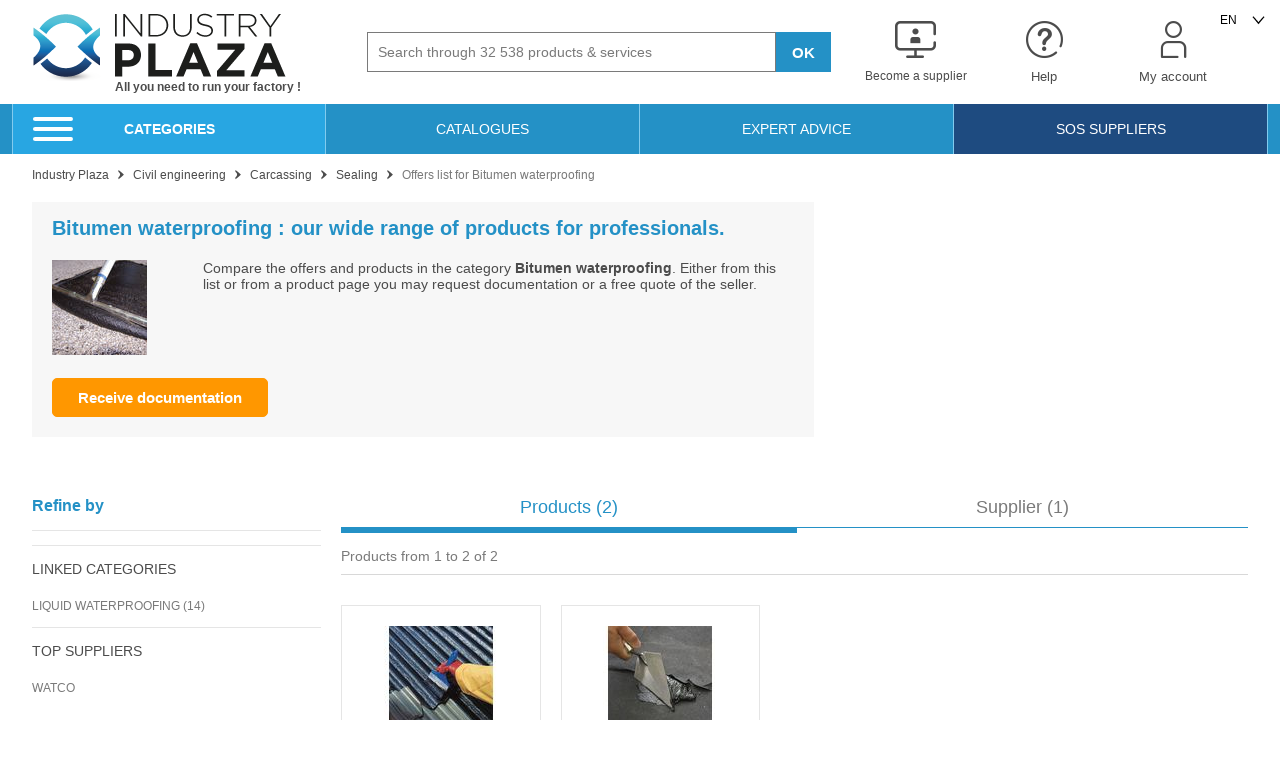

--- FILE ---
content_type: text/html; charset=UTF-8
request_url: https://www.industry-plaza.com/bitumen-waterproofing-o6172.html
body_size: 31846
content:
<!DOCTYPE html>
<html lang="en">
<head>
    <script>
        dataLayer = [{
            'device' : 'desktop'
        }];
        App = window['App'] || {};
        App.Dispatch = App['Dispatch'] || {};
        App.Dispatch.hasDebug = false;
    </script>
    <!-- Google Tag Manager -->
        
                    <script>(function(w,d,s,l,i){w[l]=w[l]||[];w[l].push({'gtm.start':
new Date().getTime(),event:'gtm.js'});var f=d.getElementsByTagName(s)[0],
j=d.createElement(s),dl=l!='dataLayer'?'&l='+l:'';j.async=true;j.src=
'https://www.googletagmanager.com/gtm.js?id='+i+dl;f.parentNode.insertBefore(j,f);
})(window,document,'script','dataLayer','GTM-P9NXNS');</script>
            
    <!-- End Google Tag Manager -->

        <meta http-equiv="Content-Type" content="text/html; charset=utf-8" />
    <meta http-equiv="X-UA-Compatible" content="IE=edge" /><script type="text/javascript">(window.NREUM||(NREUM={})).init={privacy:{cookies_enabled:true},ajax:{deny_list:["bam.eu01.nr-data.net"]},feature_flags:["soft_nav"],distributed_tracing:{enabled:true}};(window.NREUM||(NREUM={})).loader_config={agentID:"538630444",accountID:"4428302",trustKey:"4340310",xpid:"UAIFWVVTChAFVlFTDwcBVlU=",licenseKey:"NRJS-68fadfc0a0de6ab45dc",applicationID:"520186601",browserID:"538630444"};;/*! For license information please see nr-loader-spa-1.308.0.min.js.LICENSE.txt */
(()=>{var e,t,r={384:(e,t,r)=>{"use strict";r.d(t,{NT:()=>a,US:()=>u,Zm:()=>o,bQ:()=>d,dV:()=>c,pV:()=>l});var n=r(6154),i=r(1863),s=r(1910);const a={beacon:"bam.nr-data.net",errorBeacon:"bam.nr-data.net"};function o(){return n.gm.NREUM||(n.gm.NREUM={}),void 0===n.gm.newrelic&&(n.gm.newrelic=n.gm.NREUM),n.gm.NREUM}function c(){let e=o();return e.o||(e.o={ST:n.gm.setTimeout,SI:n.gm.setImmediate||n.gm.setInterval,CT:n.gm.clearTimeout,XHR:n.gm.XMLHttpRequest,REQ:n.gm.Request,EV:n.gm.Event,PR:n.gm.Promise,MO:n.gm.MutationObserver,FETCH:n.gm.fetch,WS:n.gm.WebSocket},(0,s.i)(...Object.values(e.o))),e}function d(e,t){let r=o();r.initializedAgents??={},t.initializedAt={ms:(0,i.t)(),date:new Date},r.initializedAgents[e]=t}function u(e,t){o()[e]=t}function l(){return function(){let e=o();const t=e.info||{};e.info={beacon:a.beacon,errorBeacon:a.errorBeacon,...t}}(),function(){let e=o();const t=e.init||{};e.init={...t}}(),c(),function(){let e=o();const t=e.loader_config||{};e.loader_config={...t}}(),o()}},782:(e,t,r)=>{"use strict";r.d(t,{T:()=>n});const n=r(860).K7.pageViewTiming},860:(e,t,r)=>{"use strict";r.d(t,{$J:()=>u,K7:()=>c,P3:()=>d,XX:()=>i,Yy:()=>o,df:()=>s,qY:()=>n,v4:()=>a});const n="events",i="jserrors",s="browser/blobs",a="rum",o="browser/logs",c={ajax:"ajax",genericEvents:"generic_events",jserrors:i,logging:"logging",metrics:"metrics",pageAction:"page_action",pageViewEvent:"page_view_event",pageViewTiming:"page_view_timing",sessionReplay:"session_replay",sessionTrace:"session_trace",softNav:"soft_navigations",spa:"spa"},d={[c.pageViewEvent]:1,[c.pageViewTiming]:2,[c.metrics]:3,[c.jserrors]:4,[c.spa]:5,[c.ajax]:6,[c.sessionTrace]:7,[c.softNav]:8,[c.sessionReplay]:9,[c.logging]:10,[c.genericEvents]:11},u={[c.pageViewEvent]:a,[c.pageViewTiming]:n,[c.ajax]:n,[c.spa]:n,[c.softNav]:n,[c.metrics]:i,[c.jserrors]:i,[c.sessionTrace]:s,[c.sessionReplay]:s,[c.logging]:o,[c.genericEvents]:"ins"}},944:(e,t,r)=>{"use strict";r.d(t,{R:()=>i});var n=r(3241);function i(e,t){"function"==typeof console.debug&&(console.debug("New Relic Warning: https://github.com/newrelic/newrelic-browser-agent/blob/main/docs/warning-codes.md#".concat(e),t),(0,n.W)({agentIdentifier:null,drained:null,type:"data",name:"warn",feature:"warn",data:{code:e,secondary:t}}))}},993:(e,t,r)=>{"use strict";r.d(t,{A$:()=>s,ET:()=>a,TZ:()=>o,p_:()=>i});var n=r(860);const i={ERROR:"ERROR",WARN:"WARN",INFO:"INFO",DEBUG:"DEBUG",TRACE:"TRACE"},s={OFF:0,ERROR:1,WARN:2,INFO:3,DEBUG:4,TRACE:5},a="log",o=n.K7.logging},1541:(e,t,r)=>{"use strict";r.d(t,{U:()=>i,f:()=>n});const n={MFE:"MFE",BA:"BA"};function i(e,t){if(2!==t?.harvestEndpointVersion)return{};const r=t.agentRef.runtime.appMetadata.agents[0].entityGuid;return e?{"source.id":e.id,"source.name":e.name,"source.type":e.type,"parent.id":e.parent?.id||r,"parent.type":e.parent?.type||n.BA}:{"entity.guid":r,appId:t.agentRef.info.applicationID}}},1687:(e,t,r)=>{"use strict";r.d(t,{Ak:()=>d,Ze:()=>h,x3:()=>u});var n=r(3241),i=r(7836),s=r(3606),a=r(860),o=r(2646);const c={};function d(e,t){const r={staged:!1,priority:a.P3[t]||0};l(e),c[e].get(t)||c[e].set(t,r)}function u(e,t){e&&c[e]&&(c[e].get(t)&&c[e].delete(t),p(e,t,!1),c[e].size&&f(e))}function l(e){if(!e)throw new Error("agentIdentifier required");c[e]||(c[e]=new Map)}function h(e="",t="feature",r=!1){if(l(e),!e||!c[e].get(t)||r)return p(e,t);c[e].get(t).staged=!0,f(e)}function f(e){const t=Array.from(c[e]);t.every(([e,t])=>t.staged)&&(t.sort((e,t)=>e[1].priority-t[1].priority),t.forEach(([t])=>{c[e].delete(t),p(e,t)}))}function p(e,t,r=!0){const a=e?i.ee.get(e):i.ee,c=s.i.handlers;if(!a.aborted&&a.backlog&&c){if((0,n.W)({agentIdentifier:e,type:"lifecycle",name:"drain",feature:t}),r){const e=a.backlog[t],r=c[t];if(r){for(let t=0;e&&t<e.length;++t)g(e[t],r);Object.entries(r).forEach(([e,t])=>{Object.values(t||{}).forEach(t=>{t[0]?.on&&t[0]?.context()instanceof o.y&&t[0].on(e,t[1])})})}}a.isolatedBacklog||delete c[t],a.backlog[t]=null,a.emit("drain-"+t,[])}}function g(e,t){var r=e[1];Object.values(t[r]||{}).forEach(t=>{var r=e[0];if(t[0]===r){var n=t[1],i=e[3],s=e[2];n.apply(i,s)}})}},1738:(e,t,r)=>{"use strict";r.d(t,{U:()=>f,Y:()=>h});var n=r(3241),i=r(9908),s=r(1863),a=r(944),o=r(5701),c=r(3969),d=r(8362),u=r(860),l=r(4261);function h(e,t,r,s){const h=s||r;!h||h[e]&&h[e]!==d.d.prototype[e]||(h[e]=function(){(0,i.p)(c.xV,["API/"+e+"/called"],void 0,u.K7.metrics,r.ee),(0,n.W)({agentIdentifier:r.agentIdentifier,drained:!!o.B?.[r.agentIdentifier],type:"data",name:"api",feature:l.Pl+e,data:{}});try{return t.apply(this,arguments)}catch(e){(0,a.R)(23,e)}})}function f(e,t,r,n,a){const o=e.info;null===r?delete o.jsAttributes[t]:o.jsAttributes[t]=r,(a||null===r)&&(0,i.p)(l.Pl+n,[(0,s.t)(),t,r],void 0,"session",e.ee)}},1741:(e,t,r)=>{"use strict";r.d(t,{W:()=>s});var n=r(944),i=r(4261);class s{#e(e,...t){if(this[e]!==s.prototype[e])return this[e](...t);(0,n.R)(35,e)}addPageAction(e,t){return this.#e(i.hG,e,t)}register(e){return this.#e(i.eY,e)}recordCustomEvent(e,t){return this.#e(i.fF,e,t)}setPageViewName(e,t){return this.#e(i.Fw,e,t)}setCustomAttribute(e,t,r){return this.#e(i.cD,e,t,r)}noticeError(e,t){return this.#e(i.o5,e,t)}setUserId(e,t=!1){return this.#e(i.Dl,e,t)}setApplicationVersion(e){return this.#e(i.nb,e)}setErrorHandler(e){return this.#e(i.bt,e)}addRelease(e,t){return this.#e(i.k6,e,t)}log(e,t){return this.#e(i.$9,e,t)}start(){return this.#e(i.d3)}finished(e){return this.#e(i.BL,e)}recordReplay(){return this.#e(i.CH)}pauseReplay(){return this.#e(i.Tb)}addToTrace(e){return this.#e(i.U2,e)}setCurrentRouteName(e){return this.#e(i.PA,e)}interaction(e){return this.#e(i.dT,e)}wrapLogger(e,t,r){return this.#e(i.Wb,e,t,r)}measure(e,t){return this.#e(i.V1,e,t)}consent(e){return this.#e(i.Pv,e)}}},1863:(e,t,r)=>{"use strict";function n(){return Math.floor(performance.now())}r.d(t,{t:()=>n})},1910:(e,t,r)=>{"use strict";r.d(t,{i:()=>s});var n=r(944);const i=new Map;function s(...e){return e.every(e=>{if(i.has(e))return i.get(e);const t="function"==typeof e?e.toString():"",r=t.includes("[native code]"),s=t.includes("nrWrapper");return r||s||(0,n.R)(64,e?.name||t),i.set(e,r),r})}},2555:(e,t,r)=>{"use strict";r.d(t,{D:()=>o,f:()=>a});var n=r(384),i=r(8122);const s={beacon:n.NT.beacon,errorBeacon:n.NT.errorBeacon,licenseKey:void 0,applicationID:void 0,sa:void 0,queueTime:void 0,applicationTime:void 0,ttGuid:void 0,user:void 0,account:void 0,product:void 0,extra:void 0,jsAttributes:{},userAttributes:void 0,atts:void 0,transactionName:void 0,tNamePlain:void 0};function a(e){try{return!!e.licenseKey&&!!e.errorBeacon&&!!e.applicationID}catch(e){return!1}}const o=e=>(0,i.a)(e,s)},2614:(e,t,r)=>{"use strict";r.d(t,{BB:()=>a,H3:()=>n,g:()=>d,iL:()=>c,tS:()=>o,uh:()=>i,wk:()=>s});const n="NRBA",i="SESSION",s=144e5,a=18e5,o={STARTED:"session-started",PAUSE:"session-pause",RESET:"session-reset",RESUME:"session-resume",UPDATE:"session-update"},c={SAME_TAB:"same-tab",CROSS_TAB:"cross-tab"},d={OFF:0,FULL:1,ERROR:2}},2646:(e,t,r)=>{"use strict";r.d(t,{y:()=>n});class n{constructor(e){this.contextId=e}}},2843:(e,t,r)=>{"use strict";r.d(t,{G:()=>s,u:()=>i});var n=r(3878);function i(e,t=!1,r,i){(0,n.DD)("visibilitychange",function(){if(t)return void("hidden"===document.visibilityState&&e());e(document.visibilityState)},r,i)}function s(e,t,r){(0,n.sp)("pagehide",e,t,r)}},3241:(e,t,r)=>{"use strict";r.d(t,{W:()=>s});var n=r(6154);const i="newrelic";function s(e={}){try{n.gm.dispatchEvent(new CustomEvent(i,{detail:e}))}catch(e){}}},3304:(e,t,r)=>{"use strict";r.d(t,{A:()=>s});var n=r(7836);const i=()=>{const e=new WeakSet;return(t,r)=>{if("object"==typeof r&&null!==r){if(e.has(r))return;e.add(r)}return r}};function s(e){try{return JSON.stringify(e,i())??""}catch(e){try{n.ee.emit("internal-error",[e])}catch(e){}return""}}},3333:(e,t,r)=>{"use strict";r.d(t,{$v:()=>u,TZ:()=>n,Xh:()=>c,Zp:()=>i,kd:()=>d,mq:()=>o,nf:()=>a,qN:()=>s});const n=r(860).K7.genericEvents,i=["auxclick","click","copy","keydown","paste","scrollend"],s=["focus","blur"],a=4,o=1e3,c=2e3,d=["PageAction","UserAction","BrowserPerformance"],u={RESOURCES:"experimental.resources",REGISTER:"register"}},3434:(e,t,r)=>{"use strict";r.d(t,{Jt:()=>s,YM:()=>d});var n=r(7836),i=r(5607);const s="nr@original:".concat(i.W),a=50;var o=Object.prototype.hasOwnProperty,c=!1;function d(e,t){return e||(e=n.ee),r.inPlace=function(e,t,n,i,s){n||(n="");const a="-"===n.charAt(0);for(let o=0;o<t.length;o++){const c=t[o],d=e[c];l(d)||(e[c]=r(d,a?c+n:n,i,c,s))}},r.flag=s,r;function r(t,r,n,c,d){return l(t)?t:(r||(r=""),nrWrapper[s]=t,function(e,t,r){if(Object.defineProperty&&Object.keys)try{return Object.keys(e).forEach(function(r){Object.defineProperty(t,r,{get:function(){return e[r]},set:function(t){return e[r]=t,t}})}),t}catch(e){u([e],r)}for(var n in e)o.call(e,n)&&(t[n]=e[n])}(t,nrWrapper,e),nrWrapper);function nrWrapper(){var s,o,l,h;let f;try{o=this,s=[...arguments],l="function"==typeof n?n(s,o):n||{}}catch(t){u([t,"",[s,o,c],l],e)}i(r+"start",[s,o,c],l,d);const p=performance.now();let g;try{return h=t.apply(o,s),g=performance.now(),h}catch(e){throw g=performance.now(),i(r+"err",[s,o,e],l,d),f=e,f}finally{const e=g-p,t={start:p,end:g,duration:e,isLongTask:e>=a,methodName:c,thrownError:f};t.isLongTask&&i("long-task",[t,o],l,d),i(r+"end",[s,o,h],l,d)}}}function i(r,n,i,s){if(!c||t){var a=c;c=!0;try{e.emit(r,n,i,t,s)}catch(t){u([t,r,n,i],e)}c=a}}}function u(e,t){t||(t=n.ee);try{t.emit("internal-error",e)}catch(e){}}function l(e){return!(e&&"function"==typeof e&&e.apply&&!e[s])}},3606:(e,t,r)=>{"use strict";r.d(t,{i:()=>s});var n=r(9908);s.on=a;var i=s.handlers={};function s(e,t,r,s){a(s||n.d,i,e,t,r)}function a(e,t,r,i,s){s||(s="feature"),e||(e=n.d);var a=t[s]=t[s]||{};(a[r]=a[r]||[]).push([e,i])}},3738:(e,t,r)=>{"use strict";r.d(t,{He:()=>i,Kp:()=>o,Lc:()=>d,Rz:()=>u,TZ:()=>n,bD:()=>s,d3:()=>a,jx:()=>l,sl:()=>h,uP:()=>c});const n=r(860).K7.sessionTrace,i="bstResource",s="resource",a="-start",o="-end",c="fn"+a,d="fn"+o,u="pushState",l=1e3,h=3e4},3785:(e,t,r)=>{"use strict";r.d(t,{R:()=>c,b:()=>d});var n=r(9908),i=r(1863),s=r(860),a=r(3969),o=r(993);function c(e,t,r={},c=o.p_.INFO,d=!0,u,l=(0,i.t)()){(0,n.p)(a.xV,["API/logging/".concat(c.toLowerCase(),"/called")],void 0,s.K7.metrics,e),(0,n.p)(o.ET,[l,t,r,c,d,u],void 0,s.K7.logging,e)}function d(e){return"string"==typeof e&&Object.values(o.p_).some(t=>t===e.toUpperCase().trim())}},3878:(e,t,r)=>{"use strict";function n(e,t){return{capture:e,passive:!1,signal:t}}function i(e,t,r=!1,i){window.addEventListener(e,t,n(r,i))}function s(e,t,r=!1,i){document.addEventListener(e,t,n(r,i))}r.d(t,{DD:()=>s,jT:()=>n,sp:()=>i})},3962:(e,t,r)=>{"use strict";r.d(t,{AM:()=>a,O2:()=>l,OV:()=>s,Qu:()=>h,TZ:()=>c,ih:()=>f,pP:()=>o,t1:()=>u,tC:()=>i,wD:()=>d});var n=r(860);const i=["click","keydown","submit"],s="popstate",a="api",o="initialPageLoad",c=n.K7.softNav,d=5e3,u=500,l={INITIAL_PAGE_LOAD:"",ROUTE_CHANGE:1,UNSPECIFIED:2},h={INTERACTION:1,AJAX:2,CUSTOM_END:3,CUSTOM_TRACER:4},f={IP:"in progress",PF:"pending finish",FIN:"finished",CAN:"cancelled"}},3969:(e,t,r)=>{"use strict";r.d(t,{TZ:()=>n,XG:()=>o,rs:()=>i,xV:()=>a,z_:()=>s});const n=r(860).K7.metrics,i="sm",s="cm",a="storeSupportabilityMetrics",o="storeEventMetrics"},4234:(e,t,r)=>{"use strict";r.d(t,{W:()=>s});var n=r(7836),i=r(1687);class s{constructor(e,t){this.agentIdentifier=e,this.ee=n.ee.get(e),this.featureName=t,this.blocked=!1}deregisterDrain(){(0,i.x3)(this.agentIdentifier,this.featureName)}}},4261:(e,t,r)=>{"use strict";r.d(t,{$9:()=>u,BL:()=>c,CH:()=>p,Dl:()=>R,Fw:()=>w,PA:()=>v,Pl:()=>n,Pv:()=>A,Tb:()=>h,U2:()=>a,V1:()=>E,Wb:()=>T,bt:()=>y,cD:()=>b,d3:()=>x,dT:()=>d,eY:()=>g,fF:()=>f,hG:()=>s,hw:()=>i,k6:()=>o,nb:()=>m,o5:()=>l});const n="api-",i=n+"ixn-",s="addPageAction",a="addToTrace",o="addRelease",c="finished",d="interaction",u="log",l="noticeError",h="pauseReplay",f="recordCustomEvent",p="recordReplay",g="register",m="setApplicationVersion",v="setCurrentRouteName",b="setCustomAttribute",y="setErrorHandler",w="setPageViewName",R="setUserId",x="start",T="wrapLogger",E="measure",A="consent"},5205:(e,t,r)=>{"use strict";r.d(t,{j:()=>S});var n=r(384),i=r(1741);var s=r(2555),a=r(3333);const o=e=>{if(!e||"string"!=typeof e)return!1;try{document.createDocumentFragment().querySelector(e)}catch{return!1}return!0};var c=r(2614),d=r(944),u=r(8122);const l="[data-nr-mask]",h=e=>(0,u.a)(e,(()=>{const e={feature_flags:[],experimental:{allow_registered_children:!1,resources:!1},mask_selector:"*",block_selector:"[data-nr-block]",mask_input_options:{color:!1,date:!1,"datetime-local":!1,email:!1,month:!1,number:!1,range:!1,search:!1,tel:!1,text:!1,time:!1,url:!1,week:!1,textarea:!1,select:!1,password:!0}};return{ajax:{deny_list:void 0,block_internal:!0,enabled:!0,autoStart:!0},api:{get allow_registered_children(){return e.feature_flags.includes(a.$v.REGISTER)||e.experimental.allow_registered_children},set allow_registered_children(t){e.experimental.allow_registered_children=t},duplicate_registered_data:!1},browser_consent_mode:{enabled:!1},distributed_tracing:{enabled:void 0,exclude_newrelic_header:void 0,cors_use_newrelic_header:void 0,cors_use_tracecontext_headers:void 0,allowed_origins:void 0},get feature_flags(){return e.feature_flags},set feature_flags(t){e.feature_flags=t},generic_events:{enabled:!0,autoStart:!0},harvest:{interval:30},jserrors:{enabled:!0,autoStart:!0},logging:{enabled:!0,autoStart:!0},metrics:{enabled:!0,autoStart:!0},obfuscate:void 0,page_action:{enabled:!0},page_view_event:{enabled:!0,autoStart:!0},page_view_timing:{enabled:!0,autoStart:!0},performance:{capture_marks:!1,capture_measures:!1,capture_detail:!0,resources:{get enabled(){return e.feature_flags.includes(a.$v.RESOURCES)||e.experimental.resources},set enabled(t){e.experimental.resources=t},asset_types:[],first_party_domains:[],ignore_newrelic:!0}},privacy:{cookies_enabled:!0},proxy:{assets:void 0,beacon:void 0},session:{expiresMs:c.wk,inactiveMs:c.BB},session_replay:{autoStart:!0,enabled:!1,preload:!1,sampling_rate:10,error_sampling_rate:100,collect_fonts:!1,inline_images:!1,fix_stylesheets:!0,mask_all_inputs:!0,get mask_text_selector(){return e.mask_selector},set mask_text_selector(t){o(t)?e.mask_selector="".concat(t,",").concat(l):""===t||null===t?e.mask_selector=l:(0,d.R)(5,t)},get block_class(){return"nr-block"},get ignore_class(){return"nr-ignore"},get mask_text_class(){return"nr-mask"},get block_selector(){return e.block_selector},set block_selector(t){o(t)?e.block_selector+=",".concat(t):""!==t&&(0,d.R)(6,t)},get mask_input_options(){return e.mask_input_options},set mask_input_options(t){t&&"object"==typeof t?e.mask_input_options={...t,password:!0}:(0,d.R)(7,t)}},session_trace:{enabled:!0,autoStart:!0},soft_navigations:{enabled:!0,autoStart:!0},spa:{enabled:!0,autoStart:!0},ssl:void 0,user_actions:{enabled:!0,elementAttributes:["id","className","tagName","type"]}}})());var f=r(6154),p=r(9324);let g=0;const m={buildEnv:p.F3,distMethod:p.Xs,version:p.xv,originTime:f.WN},v={consented:!1},b={appMetadata:{},get consented(){return this.session?.state?.consent||v.consented},set consented(e){v.consented=e},customTransaction:void 0,denyList:void 0,disabled:!1,harvester:void 0,isolatedBacklog:!1,isRecording:!1,loaderType:void 0,maxBytes:3e4,obfuscator:void 0,onerror:void 0,ptid:void 0,releaseIds:{},session:void 0,timeKeeper:void 0,registeredEntities:[],jsAttributesMetadata:{bytes:0},get harvestCount(){return++g}},y=e=>{const t=(0,u.a)(e,b),r=Object.keys(m).reduce((e,t)=>(e[t]={value:m[t],writable:!1,configurable:!0,enumerable:!0},e),{});return Object.defineProperties(t,r)};var w=r(5701);const R=e=>{const t=e.startsWith("http");e+="/",r.p=t?e:"https://"+e};var x=r(7836),T=r(3241);const E={accountID:void 0,trustKey:void 0,agentID:void 0,licenseKey:void 0,applicationID:void 0,xpid:void 0},A=e=>(0,u.a)(e,E),_=new Set;function S(e,t={},r,a){let{init:o,info:c,loader_config:d,runtime:u={},exposed:l=!0}=t;if(!c){const e=(0,n.pV)();o=e.init,c=e.info,d=e.loader_config}e.init=h(o||{}),e.loader_config=A(d||{}),c.jsAttributes??={},f.bv&&(c.jsAttributes.isWorker=!0),e.info=(0,s.D)(c);const p=e.init,g=[c.beacon,c.errorBeacon];_.has(e.agentIdentifier)||(p.proxy.assets&&(R(p.proxy.assets),g.push(p.proxy.assets)),p.proxy.beacon&&g.push(p.proxy.beacon),e.beacons=[...g],function(e){const t=(0,n.pV)();Object.getOwnPropertyNames(i.W.prototype).forEach(r=>{const n=i.W.prototype[r];if("function"!=typeof n||"constructor"===n)return;let s=t[r];e[r]&&!1!==e.exposed&&"micro-agent"!==e.runtime?.loaderType&&(t[r]=(...t)=>{const n=e[r](...t);return s?s(...t):n})})}(e),(0,n.US)("activatedFeatures",w.B)),u.denyList=[...p.ajax.deny_list||[],...p.ajax.block_internal?g:[]],u.ptid=e.agentIdentifier,u.loaderType=r,e.runtime=y(u),_.has(e.agentIdentifier)||(e.ee=x.ee.get(e.agentIdentifier),e.exposed=l,(0,T.W)({agentIdentifier:e.agentIdentifier,drained:!!w.B?.[e.agentIdentifier],type:"lifecycle",name:"initialize",feature:void 0,data:e.config})),_.add(e.agentIdentifier)}},5270:(e,t,r)=>{"use strict";r.d(t,{Aw:()=>a,SR:()=>s,rF:()=>o});var n=r(384),i=r(7767);function s(e){return!!(0,n.dV)().o.MO&&(0,i.V)(e)&&!0===e?.session_trace.enabled}function a(e){return!0===e?.session_replay.preload&&s(e)}function o(e,t){try{if("string"==typeof t?.type){if("password"===t.type.toLowerCase())return"*".repeat(e?.length||0);if(void 0!==t?.dataset?.nrUnmask||t?.classList?.contains("nr-unmask"))return e}}catch(e){}return"string"==typeof e?e.replace(/[\S]/g,"*"):"*".repeat(e?.length||0)}},5289:(e,t,r)=>{"use strict";r.d(t,{GG:()=>a,Qr:()=>c,sB:()=>o});var n=r(3878),i=r(6389);function s(){return"undefined"==typeof document||"complete"===document.readyState}function a(e,t){if(s())return e();const r=(0,i.J)(e),a=setInterval(()=>{s()&&(clearInterval(a),r())},500);(0,n.sp)("load",r,t)}function o(e){if(s())return e();(0,n.DD)("DOMContentLoaded",e)}function c(e){if(s())return e();(0,n.sp)("popstate",e)}},5607:(e,t,r)=>{"use strict";r.d(t,{W:()=>n});const n=(0,r(9566).bz)()},5701:(e,t,r)=>{"use strict";r.d(t,{B:()=>s,t:()=>a});var n=r(3241);const i=new Set,s={};function a(e,t){const r=t.agentIdentifier;s[r]??={},e&&"object"==typeof e&&(i.has(r)||(t.ee.emit("rumresp",[e]),s[r]=e,i.add(r),(0,n.W)({agentIdentifier:r,loaded:!0,drained:!0,type:"lifecycle",name:"load",feature:void 0,data:e})))}},6154:(e,t,r)=>{"use strict";r.d(t,{OF:()=>d,RI:()=>i,WN:()=>h,bv:()=>s,eN:()=>f,gm:()=>a,lR:()=>l,m:()=>c,mw:()=>o,sb:()=>u});var n=r(1863);const i="undefined"!=typeof window&&!!window.document,s="undefined"!=typeof WorkerGlobalScope&&("undefined"!=typeof self&&self instanceof WorkerGlobalScope&&self.navigator instanceof WorkerNavigator||"undefined"!=typeof globalThis&&globalThis instanceof WorkerGlobalScope&&globalThis.navigator instanceof WorkerNavigator),a=i?window:"undefined"!=typeof WorkerGlobalScope&&("undefined"!=typeof self&&self instanceof WorkerGlobalScope&&self||"undefined"!=typeof globalThis&&globalThis instanceof WorkerGlobalScope&&globalThis),o=Boolean("hidden"===a?.document?.visibilityState),c=""+a?.location,d=/iPad|iPhone|iPod/.test(a.navigator?.userAgent),u=d&&"undefined"==typeof SharedWorker,l=(()=>{const e=a.navigator?.userAgent?.match(/Firefox[/\s](\d+\.\d+)/);return Array.isArray(e)&&e.length>=2?+e[1]:0})(),h=Date.now()-(0,n.t)(),f=()=>"undefined"!=typeof PerformanceNavigationTiming&&a?.performance?.getEntriesByType("navigation")?.[0]?.responseStart},6344:(e,t,r)=>{"use strict";r.d(t,{BB:()=>u,Qb:()=>l,TZ:()=>i,Ug:()=>a,Vh:()=>s,_s:()=>o,bc:()=>d,yP:()=>c});var n=r(2614);const i=r(860).K7.sessionReplay,s="errorDuringReplay",a=.12,o={DomContentLoaded:0,Load:1,FullSnapshot:2,IncrementalSnapshot:3,Meta:4,Custom:5},c={[n.g.ERROR]:15e3,[n.g.FULL]:3e5,[n.g.OFF]:0},d={RESET:{message:"Session was reset",sm:"Reset"},IMPORT:{message:"Recorder failed to import",sm:"Import"},TOO_MANY:{message:"429: Too Many Requests",sm:"Too-Many"},TOO_BIG:{message:"Payload was too large",sm:"Too-Big"},CROSS_TAB:{message:"Session Entity was set to OFF on another tab",sm:"Cross-Tab"},ENTITLEMENTS:{message:"Session Replay is not allowed and will not be started",sm:"Entitlement"}},u=5e3,l={API:"api",RESUME:"resume",SWITCH_TO_FULL:"switchToFull",INITIALIZE:"initialize",PRELOAD:"preload"}},6389:(e,t,r)=>{"use strict";function n(e,t=500,r={}){const n=r?.leading||!1;let i;return(...r)=>{n&&void 0===i&&(e.apply(this,r),i=setTimeout(()=>{i=clearTimeout(i)},t)),n||(clearTimeout(i),i=setTimeout(()=>{e.apply(this,r)},t))}}function i(e){let t=!1;return(...r)=>{t||(t=!0,e.apply(this,r))}}r.d(t,{J:()=>i,s:()=>n})},6630:(e,t,r)=>{"use strict";r.d(t,{T:()=>n});const n=r(860).K7.pageViewEvent},6774:(e,t,r)=>{"use strict";r.d(t,{T:()=>n});const n=r(860).K7.jserrors},7295:(e,t,r)=>{"use strict";r.d(t,{Xv:()=>a,gX:()=>i,iW:()=>s});var n=[];function i(e){if(!e||s(e))return!1;if(0===n.length)return!0;if("*"===n[0].hostname)return!1;for(var t=0;t<n.length;t++){var r=n[t];if(r.hostname.test(e.hostname)&&r.pathname.test(e.pathname))return!1}return!0}function s(e){return void 0===e.hostname}function a(e){if(n=[],e&&e.length)for(var t=0;t<e.length;t++){let r=e[t];if(!r)continue;if("*"===r)return void(n=[{hostname:"*"}]);0===r.indexOf("http://")?r=r.substring(7):0===r.indexOf("https://")&&(r=r.substring(8));const i=r.indexOf("/");let s,a;i>0?(s=r.substring(0,i),a=r.substring(i)):(s=r,a="*");let[c]=s.split(":");n.push({hostname:o(c),pathname:o(a,!0)})}}function o(e,t=!1){const r=e.replace(/[.+?^${}()|[\]\\]/g,e=>"\\"+e).replace(/\*/g,".*?");return new RegExp((t?"^":"")+r+"$")}},7485:(e,t,r)=>{"use strict";r.d(t,{D:()=>i});var n=r(6154);function i(e){if(0===(e||"").indexOf("data:"))return{protocol:"data"};try{const t=new URL(e,location.href),r={port:t.port,hostname:t.hostname,pathname:t.pathname,search:t.search,protocol:t.protocol.slice(0,t.protocol.indexOf(":")),sameOrigin:t.protocol===n.gm?.location?.protocol&&t.host===n.gm?.location?.host};return r.port&&""!==r.port||("http:"===t.protocol&&(r.port="80"),"https:"===t.protocol&&(r.port="443")),r.pathname&&""!==r.pathname?r.pathname.startsWith("/")||(r.pathname="/".concat(r.pathname)):r.pathname="/",r}catch(e){return{}}}},7699:(e,t,r)=>{"use strict";r.d(t,{It:()=>s,KC:()=>o,No:()=>i,qh:()=>a});var n=r(860);const i=16e3,s=1e6,a="SESSION_ERROR",o={[n.K7.logging]:!0,[n.K7.genericEvents]:!1,[n.K7.jserrors]:!1,[n.K7.ajax]:!1}},7767:(e,t,r)=>{"use strict";r.d(t,{V:()=>i});var n=r(6154);const i=e=>n.RI&&!0===e?.privacy.cookies_enabled},7836:(e,t,r)=>{"use strict";r.d(t,{P:()=>o,ee:()=>c});var n=r(384),i=r(8990),s=r(2646),a=r(5607);const o="nr@context:".concat(a.W),c=function e(t,r){var n={},a={},u={},l=!1;try{l=16===r.length&&d.initializedAgents?.[r]?.runtime.isolatedBacklog}catch(e){}var h={on:p,addEventListener:p,removeEventListener:function(e,t){var r=n[e];if(!r)return;for(var i=0;i<r.length;i++)r[i]===t&&r.splice(i,1)},emit:function(e,r,n,i,s){!1!==s&&(s=!0);if(c.aborted&&!i)return;t&&s&&t.emit(e,r,n);var o=f(n);g(e).forEach(e=>{e.apply(o,r)});var d=v()[a[e]];d&&d.push([h,e,r,o]);return o},get:m,listeners:g,context:f,buffer:function(e,t){const r=v();if(t=t||"feature",h.aborted)return;Object.entries(e||{}).forEach(([e,n])=>{a[n]=t,t in r||(r[t]=[])})},abort:function(){h._aborted=!0,Object.keys(h.backlog).forEach(e=>{delete h.backlog[e]})},isBuffering:function(e){return!!v()[a[e]]},debugId:r,backlog:l?{}:t&&"object"==typeof t.backlog?t.backlog:{},isolatedBacklog:l};return Object.defineProperty(h,"aborted",{get:()=>{let e=h._aborted||!1;return e||(t&&(e=t.aborted),e)}}),h;function f(e){return e&&e instanceof s.y?e:e?(0,i.I)(e,o,()=>new s.y(o)):new s.y(o)}function p(e,t){n[e]=g(e).concat(t)}function g(e){return n[e]||[]}function m(t){return u[t]=u[t]||e(h,t)}function v(){return h.backlog}}(void 0,"globalEE"),d=(0,n.Zm)();d.ee||(d.ee=c)},8122:(e,t,r)=>{"use strict";r.d(t,{a:()=>i});var n=r(944);function i(e,t){try{if(!e||"object"!=typeof e)return(0,n.R)(3);if(!t||"object"!=typeof t)return(0,n.R)(4);const r=Object.create(Object.getPrototypeOf(t),Object.getOwnPropertyDescriptors(t)),s=0===Object.keys(r).length?e:r;for(let a in s)if(void 0!==e[a])try{if(null===e[a]){r[a]=null;continue}Array.isArray(e[a])&&Array.isArray(t[a])?r[a]=Array.from(new Set([...e[a],...t[a]])):"object"==typeof e[a]&&"object"==typeof t[a]?r[a]=i(e[a],t[a]):r[a]=e[a]}catch(e){r[a]||(0,n.R)(1,e)}return r}catch(e){(0,n.R)(2,e)}}},8139:(e,t,r)=>{"use strict";r.d(t,{u:()=>h});var n=r(7836),i=r(3434),s=r(8990),a=r(6154);const o={},c=a.gm.XMLHttpRequest,d="addEventListener",u="removeEventListener",l="nr@wrapped:".concat(n.P);function h(e){var t=function(e){return(e||n.ee).get("events")}(e);if(o[t.debugId]++)return t;o[t.debugId]=1;var r=(0,i.YM)(t,!0);function h(e){r.inPlace(e,[d,u],"-",p)}function p(e,t){return e[1]}return"getPrototypeOf"in Object&&(a.RI&&f(document,h),c&&f(c.prototype,h),f(a.gm,h)),t.on(d+"-start",function(e,t){var n=e[1];if(null!==n&&("function"==typeof n||"object"==typeof n)&&"newrelic"!==e[0]){var i=(0,s.I)(n,l,function(){var e={object:function(){if("function"!=typeof n.handleEvent)return;return n.handleEvent.apply(n,arguments)},function:n}[typeof n];return e?r(e,"fn-",null,e.name||"anonymous"):n});this.wrapped=e[1]=i}}),t.on(u+"-start",function(e){e[1]=this.wrapped||e[1]}),t}function f(e,t,...r){let n=e;for(;"object"==typeof n&&!Object.prototype.hasOwnProperty.call(n,d);)n=Object.getPrototypeOf(n);n&&t(n,...r)}},8362:(e,t,r)=>{"use strict";r.d(t,{d:()=>s});var n=r(9566),i=r(1741);class s extends i.W{agentIdentifier=(0,n.LA)(16)}},8374:(e,t,r)=>{r.nc=(()=>{try{return document?.currentScript?.nonce}catch(e){}return""})()},8990:(e,t,r)=>{"use strict";r.d(t,{I:()=>i});var n=Object.prototype.hasOwnProperty;function i(e,t,r){if(n.call(e,t))return e[t];var i=r();if(Object.defineProperty&&Object.keys)try{return Object.defineProperty(e,t,{value:i,writable:!0,enumerable:!1}),i}catch(e){}return e[t]=i,i}},9119:(e,t,r)=>{"use strict";r.d(t,{L:()=>s});var n=/([^?#]*)[^#]*(#[^?]*|$).*/,i=/([^?#]*)().*/;function s(e,t){return e?e.replace(t?n:i,"$1$2"):e}},9300:(e,t,r)=>{"use strict";r.d(t,{T:()=>n});const n=r(860).K7.ajax},9324:(e,t,r)=>{"use strict";r.d(t,{AJ:()=>a,F3:()=>i,Xs:()=>s,Yq:()=>o,xv:()=>n});const n="1.308.0",i="PROD",s="CDN",a="@newrelic/rrweb",o="1.0.1"},9566:(e,t,r)=>{"use strict";r.d(t,{LA:()=>o,ZF:()=>c,bz:()=>a,el:()=>d});var n=r(6154);const i="xxxxxxxx-xxxx-4xxx-yxxx-xxxxxxxxxxxx";function s(e,t){return e?15&e[t]:16*Math.random()|0}function a(){const e=n.gm?.crypto||n.gm?.msCrypto;let t,r=0;return e&&e.getRandomValues&&(t=e.getRandomValues(new Uint8Array(30))),i.split("").map(e=>"x"===e?s(t,r++).toString(16):"y"===e?(3&s()|8).toString(16):e).join("")}function o(e){const t=n.gm?.crypto||n.gm?.msCrypto;let r,i=0;t&&t.getRandomValues&&(r=t.getRandomValues(new Uint8Array(e)));const a=[];for(var o=0;o<e;o++)a.push(s(r,i++).toString(16));return a.join("")}function c(){return o(16)}function d(){return o(32)}},9908:(e,t,r)=>{"use strict";r.d(t,{d:()=>n,p:()=>i});var n=r(7836).ee.get("handle");function i(e,t,r,i,s){s?(s.buffer([e],i),s.emit(e,t,r)):(n.buffer([e],i),n.emit(e,t,r))}}},n={};function i(e){var t=n[e];if(void 0!==t)return t.exports;var s=n[e]={exports:{}};return r[e](s,s.exports,i),s.exports}i.m=r,i.d=(e,t)=>{for(var r in t)i.o(t,r)&&!i.o(e,r)&&Object.defineProperty(e,r,{enumerable:!0,get:t[r]})},i.f={},i.e=e=>Promise.all(Object.keys(i.f).reduce((t,r)=>(i.f[r](e,t),t),[])),i.u=e=>({212:"nr-spa-compressor",249:"nr-spa-recorder",478:"nr-spa"}[e]+"-1.308.0.min.js"),i.o=(e,t)=>Object.prototype.hasOwnProperty.call(e,t),e={},t="NRBA-1.308.0.PROD:",i.l=(r,n,s,a)=>{if(e[r])e[r].push(n);else{var o,c;if(void 0!==s)for(var d=document.getElementsByTagName("script"),u=0;u<d.length;u++){var l=d[u];if(l.getAttribute("src")==r||l.getAttribute("data-webpack")==t+s){o=l;break}}if(!o){c=!0;var h={478:"sha512-RSfSVnmHk59T/uIPbdSE0LPeqcEdF4/+XhfJdBuccH5rYMOEZDhFdtnh6X6nJk7hGpzHd9Ujhsy7lZEz/ORYCQ==",249:"sha512-ehJXhmntm85NSqW4MkhfQqmeKFulra3klDyY0OPDUE+sQ3GokHlPh1pmAzuNy//3j4ac6lzIbmXLvGQBMYmrkg==",212:"sha512-B9h4CR46ndKRgMBcK+j67uSR2RCnJfGefU+A7FrgR/k42ovXy5x/MAVFiSvFxuVeEk/pNLgvYGMp1cBSK/G6Fg=="};(o=document.createElement("script")).charset="utf-8",i.nc&&o.setAttribute("nonce",i.nc),o.setAttribute("data-webpack",t+s),o.src=r,0!==o.src.indexOf(window.location.origin+"/")&&(o.crossOrigin="anonymous"),h[a]&&(o.integrity=h[a])}e[r]=[n];var f=(t,n)=>{o.onerror=o.onload=null,clearTimeout(p);var i=e[r];if(delete e[r],o.parentNode&&o.parentNode.removeChild(o),i&&i.forEach(e=>e(n)),t)return t(n)},p=setTimeout(f.bind(null,void 0,{type:"timeout",target:o}),12e4);o.onerror=f.bind(null,o.onerror),o.onload=f.bind(null,o.onload),c&&document.head.appendChild(o)}},i.r=e=>{"undefined"!=typeof Symbol&&Symbol.toStringTag&&Object.defineProperty(e,Symbol.toStringTag,{value:"Module"}),Object.defineProperty(e,"__esModule",{value:!0})},i.p="https://js-agent.newrelic.com/",(()=>{var e={38:0,788:0};i.f.j=(t,r)=>{var n=i.o(e,t)?e[t]:void 0;if(0!==n)if(n)r.push(n[2]);else{var s=new Promise((r,i)=>n=e[t]=[r,i]);r.push(n[2]=s);var a=i.p+i.u(t),o=new Error;i.l(a,r=>{if(i.o(e,t)&&(0!==(n=e[t])&&(e[t]=void 0),n)){var s=r&&("load"===r.type?"missing":r.type),a=r&&r.target&&r.target.src;o.message="Loading chunk "+t+" failed: ("+s+": "+a+")",o.name="ChunkLoadError",o.type=s,o.request=a,n[1](o)}},"chunk-"+t,t)}};var t=(t,r)=>{var n,s,[a,o,c]=r,d=0;if(a.some(t=>0!==e[t])){for(n in o)i.o(o,n)&&(i.m[n]=o[n]);if(c)c(i)}for(t&&t(r);d<a.length;d++)s=a[d],i.o(e,s)&&e[s]&&e[s][0](),e[s]=0},r=self["webpackChunk:NRBA-1.308.0.PROD"]=self["webpackChunk:NRBA-1.308.0.PROD"]||[];r.forEach(t.bind(null,0)),r.push=t.bind(null,r.push.bind(r))})(),(()=>{"use strict";i(8374);var e=i(8362),t=i(860);const r=Object.values(t.K7);var n=i(5205);var s=i(9908),a=i(1863),o=i(4261),c=i(1738);var d=i(1687),u=i(4234),l=i(5289),h=i(6154),f=i(944),p=i(5270),g=i(7767),m=i(6389),v=i(7699);class b extends u.W{constructor(e,t){super(e.agentIdentifier,t),this.agentRef=e,this.abortHandler=void 0,this.featAggregate=void 0,this.loadedSuccessfully=void 0,this.onAggregateImported=new Promise(e=>{this.loadedSuccessfully=e}),this.deferred=Promise.resolve(),!1===e.init[this.featureName].autoStart?this.deferred=new Promise((t,r)=>{this.ee.on("manual-start-all",(0,m.J)(()=>{(0,d.Ak)(e.agentIdentifier,this.featureName),t()}))}):(0,d.Ak)(e.agentIdentifier,t)}importAggregator(e,t,r={}){if(this.featAggregate)return;const n=async()=>{let n;await this.deferred;try{if((0,g.V)(e.init)){const{setupAgentSession:t}=await i.e(478).then(i.bind(i,8766));n=t(e)}}catch(e){(0,f.R)(20,e),this.ee.emit("internal-error",[e]),(0,s.p)(v.qh,[e],void 0,this.featureName,this.ee)}try{if(!this.#t(this.featureName,n,e.init))return(0,d.Ze)(this.agentIdentifier,this.featureName),void this.loadedSuccessfully(!1);const{Aggregate:i}=await t();this.featAggregate=new i(e,r),e.runtime.harvester.initializedAggregates.push(this.featAggregate),this.loadedSuccessfully(!0)}catch(e){(0,f.R)(34,e),this.abortHandler?.(),(0,d.Ze)(this.agentIdentifier,this.featureName,!0),this.loadedSuccessfully(!1),this.ee&&this.ee.abort()}};h.RI?(0,l.GG)(()=>n(),!0):n()}#t(e,r,n){if(this.blocked)return!1;switch(e){case t.K7.sessionReplay:return(0,p.SR)(n)&&!!r;case t.K7.sessionTrace:return!!r;default:return!0}}}var y=i(6630),w=i(2614),R=i(3241);class x extends b{static featureName=y.T;constructor(e){var t;super(e,y.T),this.setupInspectionEvents(e.agentIdentifier),t=e,(0,c.Y)(o.Fw,function(e,r){"string"==typeof e&&("/"!==e.charAt(0)&&(e="/"+e),t.runtime.customTransaction=(r||"http://custom.transaction")+e,(0,s.p)(o.Pl+o.Fw,[(0,a.t)()],void 0,void 0,t.ee))},t),this.importAggregator(e,()=>i.e(478).then(i.bind(i,2467)))}setupInspectionEvents(e){const t=(t,r)=>{t&&(0,R.W)({agentIdentifier:e,timeStamp:t.timeStamp,loaded:"complete"===t.target.readyState,type:"window",name:r,data:t.target.location+""})};(0,l.sB)(e=>{t(e,"DOMContentLoaded")}),(0,l.GG)(e=>{t(e,"load")}),(0,l.Qr)(e=>{t(e,"navigate")}),this.ee.on(w.tS.UPDATE,(t,r)=>{(0,R.W)({agentIdentifier:e,type:"lifecycle",name:"session",data:r})})}}var T=i(384);class E extends e.d{constructor(e){var t;(super(),h.gm)?(this.features={},(0,T.bQ)(this.agentIdentifier,this),this.desiredFeatures=new Set(e.features||[]),this.desiredFeatures.add(x),(0,n.j)(this,e,e.loaderType||"agent"),t=this,(0,c.Y)(o.cD,function(e,r,n=!1){if("string"==typeof e){if(["string","number","boolean"].includes(typeof r)||null===r)return(0,c.U)(t,e,r,o.cD,n);(0,f.R)(40,typeof r)}else(0,f.R)(39,typeof e)},t),function(e){(0,c.Y)(o.Dl,function(t,r=!1){if("string"!=typeof t&&null!==t)return void(0,f.R)(41,typeof t);const n=e.info.jsAttributes["enduser.id"];r&&null!=n&&n!==t?(0,s.p)(o.Pl+"setUserIdAndResetSession",[t],void 0,"session",e.ee):(0,c.U)(e,"enduser.id",t,o.Dl,!0)},e)}(this),function(e){(0,c.Y)(o.nb,function(t){if("string"==typeof t||null===t)return(0,c.U)(e,"application.version",t,o.nb,!1);(0,f.R)(42,typeof t)},e)}(this),function(e){(0,c.Y)(o.d3,function(){e.ee.emit("manual-start-all")},e)}(this),function(e){(0,c.Y)(o.Pv,function(t=!0){if("boolean"==typeof t){if((0,s.p)(o.Pl+o.Pv,[t],void 0,"session",e.ee),e.runtime.consented=t,t){const t=e.features.page_view_event;t.onAggregateImported.then(e=>{const r=t.featAggregate;e&&!r.sentRum&&r.sendRum()})}}else(0,f.R)(65,typeof t)},e)}(this),this.run()):(0,f.R)(21)}get config(){return{info:this.info,init:this.init,loader_config:this.loader_config,runtime:this.runtime}}get api(){return this}run(){try{const e=function(e){const t={};return r.forEach(r=>{t[r]=!!e[r]?.enabled}),t}(this.init),n=[...this.desiredFeatures];n.sort((e,r)=>t.P3[e.featureName]-t.P3[r.featureName]),n.forEach(r=>{if(!e[r.featureName]&&r.featureName!==t.K7.pageViewEvent)return;if(r.featureName===t.K7.spa)return void(0,f.R)(67);const n=function(e){switch(e){case t.K7.ajax:return[t.K7.jserrors];case t.K7.sessionTrace:return[t.K7.ajax,t.K7.pageViewEvent];case t.K7.sessionReplay:return[t.K7.sessionTrace];case t.K7.pageViewTiming:return[t.K7.pageViewEvent];default:return[]}}(r.featureName).filter(e=>!(e in this.features));n.length>0&&(0,f.R)(36,{targetFeature:r.featureName,missingDependencies:n}),this.features[r.featureName]=new r(this)})}catch(e){(0,f.R)(22,e);for(const e in this.features)this.features[e].abortHandler?.();const t=(0,T.Zm)();delete t.initializedAgents[this.agentIdentifier]?.features,delete this.sharedAggregator;return t.ee.get(this.agentIdentifier).abort(),!1}}}var A=i(2843),_=i(782);class S extends b{static featureName=_.T;constructor(e){super(e,_.T),h.RI&&((0,A.u)(()=>(0,s.p)("docHidden",[(0,a.t)()],void 0,_.T,this.ee),!0),(0,A.G)(()=>(0,s.p)("winPagehide",[(0,a.t)()],void 0,_.T,this.ee)),this.importAggregator(e,()=>i.e(478).then(i.bind(i,9917))))}}var O=i(3969);class I extends b{static featureName=O.TZ;constructor(e){super(e,O.TZ),h.RI&&document.addEventListener("securitypolicyviolation",e=>{(0,s.p)(O.xV,["Generic/CSPViolation/Detected"],void 0,this.featureName,this.ee)}),this.importAggregator(e,()=>i.e(478).then(i.bind(i,6555)))}}var N=i(6774),P=i(3878),k=i(3304);class D{constructor(e,t,r,n,i){this.name="UncaughtError",this.message="string"==typeof e?e:(0,k.A)(e),this.sourceURL=t,this.line=r,this.column=n,this.__newrelic=i}}function C(e){return M(e)?e:new D(void 0!==e?.message?e.message:e,e?.filename||e?.sourceURL,e?.lineno||e?.line,e?.colno||e?.col,e?.__newrelic,e?.cause)}function j(e){const t="Unhandled Promise Rejection: ";if(!e?.reason)return;if(M(e.reason)){try{e.reason.message.startsWith(t)||(e.reason.message=t+e.reason.message)}catch(e){}return C(e.reason)}const r=C(e.reason);return(r.message||"").startsWith(t)||(r.message=t+r.message),r}function L(e){if(e.error instanceof SyntaxError&&!/:\d+$/.test(e.error.stack?.trim())){const t=new D(e.message,e.filename,e.lineno,e.colno,e.error.__newrelic,e.cause);return t.name=SyntaxError.name,t}return M(e.error)?e.error:C(e)}function M(e){return e instanceof Error&&!!e.stack}function H(e,r,n,i,o=(0,a.t)()){"string"==typeof e&&(e=new Error(e)),(0,s.p)("err",[e,o,!1,r,n.runtime.isRecording,void 0,i],void 0,t.K7.jserrors,n.ee),(0,s.p)("uaErr",[],void 0,t.K7.genericEvents,n.ee)}var B=i(1541),K=i(993),W=i(3785);function U(e,{customAttributes:t={},level:r=K.p_.INFO}={},n,i,s=(0,a.t)()){(0,W.R)(n.ee,e,t,r,!1,i,s)}function F(e,r,n,i,c=(0,a.t)()){(0,s.p)(o.Pl+o.hG,[c,e,r,i],void 0,t.K7.genericEvents,n.ee)}function V(e,r,n,i,c=(0,a.t)()){const{start:d,end:u,customAttributes:l}=r||{},h={customAttributes:l||{}};if("object"!=typeof h.customAttributes||"string"!=typeof e||0===e.length)return void(0,f.R)(57);const p=(e,t)=>null==e?t:"number"==typeof e?e:e instanceof PerformanceMark?e.startTime:Number.NaN;if(h.start=p(d,0),h.end=p(u,c),Number.isNaN(h.start)||Number.isNaN(h.end))(0,f.R)(57);else{if(h.duration=h.end-h.start,!(h.duration<0))return(0,s.p)(o.Pl+o.V1,[h,e,i],void 0,t.K7.genericEvents,n.ee),h;(0,f.R)(58)}}function G(e,r={},n,i,c=(0,a.t)()){(0,s.p)(o.Pl+o.fF,[c,e,r,i],void 0,t.K7.genericEvents,n.ee)}function z(e){(0,c.Y)(o.eY,function(t){return Y(e,t)},e)}function Y(e,r,n){(0,f.R)(54,"newrelic.register"),r||={},r.type=B.f.MFE,r.licenseKey||=e.info.licenseKey,r.blocked=!1,r.parent=n||{},Array.isArray(r.tags)||(r.tags=[]);const i={};r.tags.forEach(e=>{"name"!==e&&"id"!==e&&(i["source.".concat(e)]=!0)}),r.isolated??=!0;let o=()=>{};const c=e.runtime.registeredEntities;if(!r.isolated){const e=c.find(({metadata:{target:{id:e}}})=>e===r.id&&!r.isolated);if(e)return e}const d=e=>{r.blocked=!0,o=e};function u(e){return"string"==typeof e&&!!e.trim()&&e.trim().length<501||"number"==typeof e}e.init.api.allow_registered_children||d((0,m.J)(()=>(0,f.R)(55))),u(r.id)&&u(r.name)||d((0,m.J)(()=>(0,f.R)(48,r)));const l={addPageAction:(t,n={})=>g(F,[t,{...i,...n},e],r),deregister:()=>{d((0,m.J)(()=>(0,f.R)(68)))},log:(t,n={})=>g(U,[t,{...n,customAttributes:{...i,...n.customAttributes||{}}},e],r),measure:(t,n={})=>g(V,[t,{...n,customAttributes:{...i,...n.customAttributes||{}}},e],r),noticeError:(t,n={})=>g(H,[t,{...i,...n},e],r),register:(t={})=>g(Y,[e,t],l.metadata.target),recordCustomEvent:(t,n={})=>g(G,[t,{...i,...n},e],r),setApplicationVersion:e=>p("application.version",e),setCustomAttribute:(e,t)=>p(e,t),setUserId:e=>p("enduser.id",e),metadata:{customAttributes:i,target:r}},h=()=>(r.blocked&&o(),r.blocked);h()||c.push(l);const p=(e,t)=>{h()||(i[e]=t)},g=(r,n,i)=>{if(h())return;const o=(0,a.t)();(0,s.p)(O.xV,["API/register/".concat(r.name,"/called")],void 0,t.K7.metrics,e.ee);try{if(e.init.api.duplicate_registered_data&&"register"!==r.name){let e=n;if(n[1]instanceof Object){const t={"child.id":i.id,"child.type":i.type};e="customAttributes"in n[1]?[n[0],{...n[1],customAttributes:{...n[1].customAttributes,...t}},...n.slice(2)]:[n[0],{...n[1],...t},...n.slice(2)]}r(...e,void 0,o)}return r(...n,i,o)}catch(e){(0,f.R)(50,e)}};return l}class Z extends b{static featureName=N.T;constructor(e){var t;super(e,N.T),t=e,(0,c.Y)(o.o5,(e,r)=>H(e,r,t),t),function(e){(0,c.Y)(o.bt,function(t){e.runtime.onerror=t},e)}(e),function(e){let t=0;(0,c.Y)(o.k6,function(e,r){++t>10||(this.runtime.releaseIds[e.slice(-200)]=(""+r).slice(-200))},e)}(e),z(e);try{this.removeOnAbort=new AbortController}catch(e){}this.ee.on("internal-error",(t,r)=>{this.abortHandler&&(0,s.p)("ierr",[C(t),(0,a.t)(),!0,{},e.runtime.isRecording,r],void 0,this.featureName,this.ee)}),h.gm.addEventListener("unhandledrejection",t=>{this.abortHandler&&(0,s.p)("err",[j(t),(0,a.t)(),!1,{unhandledPromiseRejection:1},e.runtime.isRecording],void 0,this.featureName,this.ee)},(0,P.jT)(!1,this.removeOnAbort?.signal)),h.gm.addEventListener("error",t=>{this.abortHandler&&(0,s.p)("err",[L(t),(0,a.t)(),!1,{},e.runtime.isRecording],void 0,this.featureName,this.ee)},(0,P.jT)(!1,this.removeOnAbort?.signal)),this.abortHandler=this.#r,this.importAggregator(e,()=>i.e(478).then(i.bind(i,2176)))}#r(){this.removeOnAbort?.abort(),this.abortHandler=void 0}}var q=i(8990);let X=1;function J(e){const t=typeof e;return!e||"object"!==t&&"function"!==t?-1:e===h.gm?0:(0,q.I)(e,"nr@id",function(){return X++})}function Q(e){if("string"==typeof e&&e.length)return e.length;if("object"==typeof e){if("undefined"!=typeof ArrayBuffer&&e instanceof ArrayBuffer&&e.byteLength)return e.byteLength;if("undefined"!=typeof Blob&&e instanceof Blob&&e.size)return e.size;if(!("undefined"!=typeof FormData&&e instanceof FormData))try{return(0,k.A)(e).length}catch(e){return}}}var ee=i(8139),te=i(7836),re=i(3434);const ne={},ie=["open","send"];function se(e){var t=e||te.ee;const r=function(e){return(e||te.ee).get("xhr")}(t);if(void 0===h.gm.XMLHttpRequest)return r;if(ne[r.debugId]++)return r;ne[r.debugId]=1,(0,ee.u)(t);var n=(0,re.YM)(r),i=h.gm.XMLHttpRequest,s=h.gm.MutationObserver,a=h.gm.Promise,o=h.gm.setInterval,c="readystatechange",d=["onload","onerror","onabort","onloadstart","onloadend","onprogress","ontimeout"],u=[],l=h.gm.XMLHttpRequest=function(e){const t=new i(e),s=r.context(t);try{r.emit("new-xhr",[t],s),t.addEventListener(c,(a=s,function(){var e=this;e.readyState>3&&!a.resolved&&(a.resolved=!0,r.emit("xhr-resolved",[],e)),n.inPlace(e,d,"fn-",y)}),(0,P.jT)(!1))}catch(e){(0,f.R)(15,e);try{r.emit("internal-error",[e])}catch(e){}}var a;return t};function p(e,t){n.inPlace(t,["onreadystatechange"],"fn-",y)}if(function(e,t){for(var r in e)t[r]=e[r]}(i,l),l.prototype=i.prototype,n.inPlace(l.prototype,ie,"-xhr-",y),r.on("send-xhr-start",function(e,t){p(e,t),function(e){u.push(e),s&&(g?g.then(b):o?o(b):(m=-m,v.data=m))}(t)}),r.on("open-xhr-start",p),s){var g=a&&a.resolve();if(!o&&!a){var m=1,v=document.createTextNode(m);new s(b).observe(v,{characterData:!0})}}else t.on("fn-end",function(e){e[0]&&e[0].type===c||b()});function b(){for(var e=0;e<u.length;e++)p(0,u[e]);u.length&&(u=[])}function y(e,t){return t}return r}var ae="fetch-",oe=ae+"body-",ce=["arrayBuffer","blob","json","text","formData"],de=h.gm.Request,ue=h.gm.Response,le="prototype";const he={};function fe(e){const t=function(e){return(e||te.ee).get("fetch")}(e);if(!(de&&ue&&h.gm.fetch))return t;if(he[t.debugId]++)return t;function r(e,r,n){var i=e[r];"function"==typeof i&&(e[r]=function(){var e,r=[...arguments],s={};t.emit(n+"before-start",[r],s),s[te.P]&&s[te.P].dt&&(e=s[te.P].dt);var a=i.apply(this,r);return t.emit(n+"start",[r,e],a),a.then(function(e){return t.emit(n+"end",[null,e],a),e},function(e){throw t.emit(n+"end",[e],a),e})})}return he[t.debugId]=1,ce.forEach(e=>{r(de[le],e,oe),r(ue[le],e,oe)}),r(h.gm,"fetch",ae),t.on(ae+"end",function(e,r){var n=this;if(r){var i=r.headers.get("content-length");null!==i&&(n.rxSize=i),t.emit(ae+"done",[null,r],n)}else t.emit(ae+"done",[e],n)}),t}var pe=i(7485),ge=i(9566);class me{constructor(e){this.agentRef=e}generateTracePayload(e){const t=this.agentRef.loader_config;if(!this.shouldGenerateTrace(e)||!t)return null;var r=(t.accountID||"").toString()||null,n=(t.agentID||"").toString()||null,i=(t.trustKey||"").toString()||null;if(!r||!n)return null;var s=(0,ge.ZF)(),a=(0,ge.el)(),o=Date.now(),c={spanId:s,traceId:a,timestamp:o};return(e.sameOrigin||this.isAllowedOrigin(e)&&this.useTraceContextHeadersForCors())&&(c.traceContextParentHeader=this.generateTraceContextParentHeader(s,a),c.traceContextStateHeader=this.generateTraceContextStateHeader(s,o,r,n,i)),(e.sameOrigin&&!this.excludeNewrelicHeader()||!e.sameOrigin&&this.isAllowedOrigin(e)&&this.useNewrelicHeaderForCors())&&(c.newrelicHeader=this.generateTraceHeader(s,a,o,r,n,i)),c}generateTraceContextParentHeader(e,t){return"00-"+t+"-"+e+"-01"}generateTraceContextStateHeader(e,t,r,n,i){return i+"@nr=0-1-"+r+"-"+n+"-"+e+"----"+t}generateTraceHeader(e,t,r,n,i,s){if(!("function"==typeof h.gm?.btoa))return null;var a={v:[0,1],d:{ty:"Browser",ac:n,ap:i,id:e,tr:t,ti:r}};return s&&n!==s&&(a.d.tk=s),btoa((0,k.A)(a))}shouldGenerateTrace(e){return this.agentRef.init?.distributed_tracing?.enabled&&this.isAllowedOrigin(e)}isAllowedOrigin(e){var t=!1;const r=this.agentRef.init?.distributed_tracing;if(e.sameOrigin)t=!0;else if(r?.allowed_origins instanceof Array)for(var n=0;n<r.allowed_origins.length;n++){var i=(0,pe.D)(r.allowed_origins[n]);if(e.hostname===i.hostname&&e.protocol===i.protocol&&e.port===i.port){t=!0;break}}return t}excludeNewrelicHeader(){var e=this.agentRef.init?.distributed_tracing;return!!e&&!!e.exclude_newrelic_header}useNewrelicHeaderForCors(){var e=this.agentRef.init?.distributed_tracing;return!!e&&!1!==e.cors_use_newrelic_header}useTraceContextHeadersForCors(){var e=this.agentRef.init?.distributed_tracing;return!!e&&!!e.cors_use_tracecontext_headers}}var ve=i(9300),be=i(7295);function ye(e){return"string"==typeof e?e:e instanceof(0,T.dV)().o.REQ?e.url:h.gm?.URL&&e instanceof URL?e.href:void 0}var we=["load","error","abort","timeout"],Re=we.length,xe=(0,T.dV)().o.REQ,Te=(0,T.dV)().o.XHR;const Ee="X-NewRelic-App-Data";class Ae extends b{static featureName=ve.T;constructor(e){super(e,ve.T),this.dt=new me(e),this.handler=(e,t,r,n)=>(0,s.p)(e,t,r,n,this.ee);try{const e={xmlhttprequest:"xhr",fetch:"fetch",beacon:"beacon"};h.gm?.performance?.getEntriesByType("resource").forEach(r=>{if(r.initiatorType in e&&0!==r.responseStatus){const n={status:r.responseStatus},i={rxSize:r.transferSize,duration:Math.floor(r.duration),cbTime:0};_e(n,r.name),this.handler("xhr",[n,i,r.startTime,r.responseEnd,e[r.initiatorType]],void 0,t.K7.ajax)}})}catch(e){}fe(this.ee),se(this.ee),function(e,r,n,i){function o(e){var t=this;t.totalCbs=0,t.called=0,t.cbTime=0,t.end=T,t.ended=!1,t.xhrGuids={},t.lastSize=null,t.loadCaptureCalled=!1,t.params=this.params||{},t.metrics=this.metrics||{},t.latestLongtaskEnd=0,e.addEventListener("load",function(r){E(t,e)},(0,P.jT)(!1)),h.lR||e.addEventListener("progress",function(e){t.lastSize=e.loaded},(0,P.jT)(!1))}function c(e){this.params={method:e[0]},_e(this,e[1]),this.metrics={}}function d(t,r){e.loader_config.xpid&&this.sameOrigin&&r.setRequestHeader("X-NewRelic-ID",e.loader_config.xpid);var n=i.generateTracePayload(this.parsedOrigin);if(n){var s=!1;n.newrelicHeader&&(r.setRequestHeader("newrelic",n.newrelicHeader),s=!0),n.traceContextParentHeader&&(r.setRequestHeader("traceparent",n.traceContextParentHeader),n.traceContextStateHeader&&r.setRequestHeader("tracestate",n.traceContextStateHeader),s=!0),s&&(this.dt=n)}}function u(e,t){var n=this.metrics,i=e[0],s=this;if(n&&i){var o=Q(i);o&&(n.txSize=o)}this.startTime=(0,a.t)(),this.body=i,this.listener=function(e){try{"abort"!==e.type||s.loadCaptureCalled||(s.params.aborted=!0),("load"!==e.type||s.called===s.totalCbs&&(s.onloadCalled||"function"!=typeof t.onload)&&"function"==typeof s.end)&&s.end(t)}catch(e){try{r.emit("internal-error",[e])}catch(e){}}};for(var c=0;c<Re;c++)t.addEventListener(we[c],this.listener,(0,P.jT)(!1))}function l(e,t,r){this.cbTime+=e,t?this.onloadCalled=!0:this.called+=1,this.called!==this.totalCbs||!this.onloadCalled&&"function"==typeof r.onload||"function"!=typeof this.end||this.end(r)}function f(e,t){var r=""+J(e)+!!t;this.xhrGuids&&!this.xhrGuids[r]&&(this.xhrGuids[r]=!0,this.totalCbs+=1)}function p(e,t){var r=""+J(e)+!!t;this.xhrGuids&&this.xhrGuids[r]&&(delete this.xhrGuids[r],this.totalCbs-=1)}function g(){this.endTime=(0,a.t)()}function m(e,t){t instanceof Te&&"load"===e[0]&&r.emit("xhr-load-added",[e[1],e[2]],t)}function v(e,t){t instanceof Te&&"load"===e[0]&&r.emit("xhr-load-removed",[e[1],e[2]],t)}function b(e,t,r){t instanceof Te&&("onload"===r&&(this.onload=!0),("load"===(e[0]&&e[0].type)||this.onload)&&(this.xhrCbStart=(0,a.t)()))}function y(e,t){this.xhrCbStart&&r.emit("xhr-cb-time",[(0,a.t)()-this.xhrCbStart,this.onload,t],t)}function w(e){var t,r=e[1]||{};if("string"==typeof e[0]?0===(t=e[0]).length&&h.RI&&(t=""+h.gm.location.href):e[0]&&e[0].url?t=e[0].url:h.gm?.URL&&e[0]&&e[0]instanceof URL?t=e[0].href:"function"==typeof e[0].toString&&(t=e[0].toString()),"string"==typeof t&&0!==t.length){t&&(this.parsedOrigin=(0,pe.D)(t),this.sameOrigin=this.parsedOrigin.sameOrigin);var n=i.generateTracePayload(this.parsedOrigin);if(n&&(n.newrelicHeader||n.traceContextParentHeader))if(e[0]&&e[0].headers)o(e[0].headers,n)&&(this.dt=n);else{var s={};for(var a in r)s[a]=r[a];s.headers=new Headers(r.headers||{}),o(s.headers,n)&&(this.dt=n),e.length>1?e[1]=s:e.push(s)}}function o(e,t){var r=!1;return t.newrelicHeader&&(e.set("newrelic",t.newrelicHeader),r=!0),t.traceContextParentHeader&&(e.set("traceparent",t.traceContextParentHeader),t.traceContextStateHeader&&e.set("tracestate",t.traceContextStateHeader),r=!0),r}}function R(e,t){this.params={},this.metrics={},this.startTime=(0,a.t)(),this.dt=t,e.length>=1&&(this.target=e[0]),e.length>=2&&(this.opts=e[1]);var r=this.opts||{},n=this.target;_e(this,ye(n));var i=(""+(n&&n instanceof xe&&n.method||r.method||"GET")).toUpperCase();this.params.method=i,this.body=r.body,this.txSize=Q(r.body)||0}function x(e,r){if(this.endTime=(0,a.t)(),this.params||(this.params={}),(0,be.iW)(this.params))return;let i;this.params.status=r?r.status:0,"string"==typeof this.rxSize&&this.rxSize.length>0&&(i=+this.rxSize);const s={txSize:this.txSize,rxSize:i,duration:(0,a.t)()-this.startTime};n("xhr",[this.params,s,this.startTime,this.endTime,"fetch"],this,t.K7.ajax)}function T(e){const r=this.params,i=this.metrics;if(!this.ended){this.ended=!0;for(let t=0;t<Re;t++)e.removeEventListener(we[t],this.listener,!1);r.aborted||(0,be.iW)(r)||(i.duration=(0,a.t)()-this.startTime,this.loadCaptureCalled||4!==e.readyState?null==r.status&&(r.status=0):E(this,e),i.cbTime=this.cbTime,n("xhr",[r,i,this.startTime,this.endTime,"xhr"],this,t.K7.ajax))}}function E(e,n){e.params.status=n.status;var i=function(e,t){var r=e.responseType;return"json"===r&&null!==t?t:"arraybuffer"===r||"blob"===r||"json"===r?Q(e.response):"text"===r||""===r||void 0===r?Q(e.responseText):void 0}(n,e.lastSize);if(i&&(e.metrics.rxSize=i),e.sameOrigin&&n.getAllResponseHeaders().indexOf(Ee)>=0){var a=n.getResponseHeader(Ee);a&&((0,s.p)(O.rs,["Ajax/CrossApplicationTracing/Header/Seen"],void 0,t.K7.metrics,r),e.params.cat=a.split(", ").pop())}e.loadCaptureCalled=!0}r.on("new-xhr",o),r.on("open-xhr-start",c),r.on("open-xhr-end",d),r.on("send-xhr-start",u),r.on("xhr-cb-time",l),r.on("xhr-load-added",f),r.on("xhr-load-removed",p),r.on("xhr-resolved",g),r.on("addEventListener-end",m),r.on("removeEventListener-end",v),r.on("fn-end",y),r.on("fetch-before-start",w),r.on("fetch-start",R),r.on("fn-start",b),r.on("fetch-done",x)}(e,this.ee,this.handler,this.dt),this.importAggregator(e,()=>i.e(478).then(i.bind(i,3845)))}}function _e(e,t){var r=(0,pe.D)(t),n=e.params||e;n.hostname=r.hostname,n.port=r.port,n.protocol=r.protocol,n.host=r.hostname+":"+r.port,n.pathname=r.pathname,e.parsedOrigin=r,e.sameOrigin=r.sameOrigin}const Se={},Oe=["pushState","replaceState"];function Ie(e){const t=function(e){return(e||te.ee).get("history")}(e);return!h.RI||Se[t.debugId]++||(Se[t.debugId]=1,(0,re.YM)(t).inPlace(window.history,Oe,"-")),t}var Ne=i(3738);function Pe(e){(0,c.Y)(o.BL,function(r=Date.now()){const n=r-h.WN;n<0&&(0,f.R)(62,r),(0,s.p)(O.XG,[o.BL,{time:n}],void 0,t.K7.metrics,e.ee),e.addToTrace({name:o.BL,start:r,origin:"nr"}),(0,s.p)(o.Pl+o.hG,[n,o.BL],void 0,t.K7.genericEvents,e.ee)},e)}const{He:ke,bD:De,d3:Ce,Kp:je,TZ:Le,Lc:Me,uP:He,Rz:Be}=Ne;class Ke extends b{static featureName=Le;constructor(e){var r;super(e,Le),r=e,(0,c.Y)(o.U2,function(e){if(!(e&&"object"==typeof e&&e.name&&e.start))return;const n={n:e.name,s:e.start-h.WN,e:(e.end||e.start)-h.WN,o:e.origin||"",t:"api"};n.s<0||n.e<0||n.e<n.s?(0,f.R)(61,{start:n.s,end:n.e}):(0,s.p)("bstApi",[n],void 0,t.K7.sessionTrace,r.ee)},r),Pe(e);if(!(0,g.V)(e.init))return void this.deregisterDrain();const n=this.ee;let d;Ie(n),this.eventsEE=(0,ee.u)(n),this.eventsEE.on(He,function(e,t){this.bstStart=(0,a.t)()}),this.eventsEE.on(Me,function(e,r){(0,s.p)("bst",[e[0],r,this.bstStart,(0,a.t)()],void 0,t.K7.sessionTrace,n)}),n.on(Be+Ce,function(e){this.time=(0,a.t)(),this.startPath=location.pathname+location.hash}),n.on(Be+je,function(e){(0,s.p)("bstHist",[location.pathname+location.hash,this.startPath,this.time],void 0,t.K7.sessionTrace,n)});try{d=new PerformanceObserver(e=>{const r=e.getEntries();(0,s.p)(ke,[r],void 0,t.K7.sessionTrace,n)}),d.observe({type:De,buffered:!0})}catch(e){}this.importAggregator(e,()=>i.e(478).then(i.bind(i,6974)),{resourceObserver:d})}}var We=i(6344);class Ue extends b{static featureName=We.TZ;#n;recorder;constructor(e){var r;let n;super(e,We.TZ),r=e,(0,c.Y)(o.CH,function(){(0,s.p)(o.CH,[],void 0,t.K7.sessionReplay,r.ee)},r),function(e){(0,c.Y)(o.Tb,function(){(0,s.p)(o.Tb,[],void 0,t.K7.sessionReplay,e.ee)},e)}(e);try{n=JSON.parse(localStorage.getItem("".concat(w.H3,"_").concat(w.uh)))}catch(e){}(0,p.SR)(e.init)&&this.ee.on(o.CH,()=>this.#i()),this.#s(n)&&this.importRecorder().then(e=>{e.startRecording(We.Qb.PRELOAD,n?.sessionReplayMode)}),this.importAggregator(this.agentRef,()=>i.e(478).then(i.bind(i,6167)),this),this.ee.on("err",e=>{this.blocked||this.agentRef.runtime.isRecording&&(this.errorNoticed=!0,(0,s.p)(We.Vh,[e],void 0,this.featureName,this.ee))})}#s(e){return e&&(e.sessionReplayMode===w.g.FULL||e.sessionReplayMode===w.g.ERROR)||(0,p.Aw)(this.agentRef.init)}importRecorder(){return this.recorder?Promise.resolve(this.recorder):(this.#n??=Promise.all([i.e(478),i.e(249)]).then(i.bind(i,4866)).then(({Recorder:e})=>(this.recorder=new e(this),this.recorder)).catch(e=>{throw this.ee.emit("internal-error",[e]),this.blocked=!0,e}),this.#n)}#i(){this.blocked||(this.featAggregate?this.featAggregate.mode!==w.g.FULL&&this.featAggregate.initializeRecording(w.g.FULL,!0,We.Qb.API):this.importRecorder().then(()=>{this.recorder.startRecording(We.Qb.API,w.g.FULL)}))}}var Fe=i(3962);class Ve extends b{static featureName=Fe.TZ;constructor(e){if(super(e,Fe.TZ),function(e){const r=e.ee.get("tracer");function n(){}(0,c.Y)(o.dT,function(e){return(new n).get("object"==typeof e?e:{})},e);const i=n.prototype={createTracer:function(n,i){var o={},c=this,d="function"==typeof i;return(0,s.p)(O.xV,["API/createTracer/called"],void 0,t.K7.metrics,e.ee),function(){if(r.emit((d?"":"no-")+"fn-start",[(0,a.t)(),c,d],o),d)try{return i.apply(this,arguments)}catch(e){const t="string"==typeof e?new Error(e):e;throw r.emit("fn-err",[arguments,this,t],o),t}finally{r.emit("fn-end",[(0,a.t)()],o)}}}};["actionText","setName","setAttribute","save","ignore","onEnd","getContext","end","get"].forEach(r=>{c.Y.apply(this,[r,function(){return(0,s.p)(o.hw+r,[performance.now(),...arguments],this,t.K7.softNav,e.ee),this},e,i])}),(0,c.Y)(o.PA,function(){(0,s.p)(o.hw+"routeName",[performance.now(),...arguments],void 0,t.K7.softNav,e.ee)},e)}(e),!h.RI||!(0,T.dV)().o.MO)return;const r=Ie(this.ee);try{this.removeOnAbort=new AbortController}catch(e){}Fe.tC.forEach(e=>{(0,P.sp)(e,e=>{l(e)},!0,this.removeOnAbort?.signal)});const n=()=>(0,s.p)("newURL",[(0,a.t)(),""+window.location],void 0,this.featureName,this.ee);r.on("pushState-end",n),r.on("replaceState-end",n),(0,P.sp)(Fe.OV,e=>{l(e),(0,s.p)("newURL",[e.timeStamp,""+window.location],void 0,this.featureName,this.ee)},!0,this.removeOnAbort?.signal);let d=!1;const u=new((0,T.dV)().o.MO)((e,t)=>{d||(d=!0,requestAnimationFrame(()=>{(0,s.p)("newDom",[(0,a.t)()],void 0,this.featureName,this.ee),d=!1}))}),l=(0,m.s)(e=>{"loading"!==document.readyState&&((0,s.p)("newUIEvent",[e],void 0,this.featureName,this.ee),u.observe(document.body,{attributes:!0,childList:!0,subtree:!0,characterData:!0}))},100,{leading:!0});this.abortHandler=function(){this.removeOnAbort?.abort(),u.disconnect(),this.abortHandler=void 0},this.importAggregator(e,()=>i.e(478).then(i.bind(i,4393)),{domObserver:u})}}var Ge=i(3333),ze=i(9119);const Ye={},Ze=new Set;function qe(e){return"string"==typeof e?{type:"string",size:(new TextEncoder).encode(e).length}:e instanceof ArrayBuffer?{type:"ArrayBuffer",size:e.byteLength}:e instanceof Blob?{type:"Blob",size:e.size}:e instanceof DataView?{type:"DataView",size:e.byteLength}:ArrayBuffer.isView(e)?{type:"TypedArray",size:e.byteLength}:{type:"unknown",size:0}}class Xe{constructor(e,t){this.timestamp=(0,a.t)(),this.currentUrl=(0,ze.L)(window.location.href),this.socketId=(0,ge.LA)(8),this.requestedUrl=(0,ze.L)(e),this.requestedProtocols=Array.isArray(t)?t.join(","):t||"",this.openedAt=void 0,this.protocol=void 0,this.extensions=void 0,this.binaryType=void 0,this.messageOrigin=void 0,this.messageCount=0,this.messageBytes=0,this.messageBytesMin=0,this.messageBytesMax=0,this.messageTypes=void 0,this.sendCount=0,this.sendBytes=0,this.sendBytesMin=0,this.sendBytesMax=0,this.sendTypes=void 0,this.closedAt=void 0,this.closeCode=void 0,this.closeReason="unknown",this.closeWasClean=void 0,this.connectedDuration=0,this.hasErrors=void 0}}class $e extends b{static featureName=Ge.TZ;constructor(e){super(e,Ge.TZ);const r=e.init.feature_flags.includes("websockets"),n=[e.init.page_action.enabled,e.init.performance.capture_marks,e.init.performance.capture_measures,e.init.performance.resources.enabled,e.init.user_actions.enabled,r];var d;let u,l;if(d=e,(0,c.Y)(o.hG,(e,t)=>F(e,t,d),d),function(e){(0,c.Y)(o.fF,(t,r)=>G(t,r,e),e)}(e),Pe(e),z(e),function(e){(0,c.Y)(o.V1,(t,r)=>V(t,r,e),e)}(e),r&&(l=function(e){if(!(0,T.dV)().o.WS)return e;const t=e.get("websockets");if(Ye[t.debugId]++)return t;Ye[t.debugId]=1,(0,A.G)(()=>{const e=(0,a.t)();Ze.forEach(r=>{r.nrData.closedAt=e,r.nrData.closeCode=1001,r.nrData.closeReason="Page navigating away",r.nrData.closeWasClean=!1,r.nrData.openedAt&&(r.nrData.connectedDuration=e-r.nrData.openedAt),t.emit("ws",[r.nrData],r)})});class r extends WebSocket{static name="WebSocket";static toString(){return"function WebSocket() { [native code] }"}toString(){return"[object WebSocket]"}get[Symbol.toStringTag](){return r.name}#a(e){(e.__newrelic??={}).socketId=this.nrData.socketId,this.nrData.hasErrors??=!0}constructor(...e){super(...e),this.nrData=new Xe(e[0],e[1]),this.addEventListener("open",()=>{this.nrData.openedAt=(0,a.t)(),["protocol","extensions","binaryType"].forEach(e=>{this.nrData[e]=this[e]}),Ze.add(this)}),this.addEventListener("message",e=>{const{type:t,size:r}=qe(e.data);this.nrData.messageOrigin??=(0,ze.L)(e.origin),this.nrData.messageCount++,this.nrData.messageBytes+=r,this.nrData.messageBytesMin=Math.min(this.nrData.messageBytesMin||1/0,r),this.nrData.messageBytesMax=Math.max(this.nrData.messageBytesMax,r),(this.nrData.messageTypes??"").includes(t)||(this.nrData.messageTypes=this.nrData.messageTypes?"".concat(this.nrData.messageTypes,",").concat(t):t)}),this.addEventListener("close",e=>{this.nrData.closedAt=(0,a.t)(),this.nrData.closeCode=e.code,e.reason&&(this.nrData.closeReason=e.reason),this.nrData.closeWasClean=e.wasClean,this.nrData.connectedDuration=this.nrData.closedAt-this.nrData.openedAt,Ze.delete(this),t.emit("ws",[this.nrData],this)})}addEventListener(e,t,...r){const n=this,i="function"==typeof t?function(...e){try{return t.apply(this,e)}catch(e){throw n.#a(e),e}}:t?.handleEvent?{handleEvent:function(...e){try{return t.handleEvent.apply(t,e)}catch(e){throw n.#a(e),e}}}:t;return super.addEventListener(e,i,...r)}send(e){if(this.readyState===WebSocket.OPEN){const{type:t,size:r}=qe(e);this.nrData.sendCount++,this.nrData.sendBytes+=r,this.nrData.sendBytesMin=Math.min(this.nrData.sendBytesMin||1/0,r),this.nrData.sendBytesMax=Math.max(this.nrData.sendBytesMax,r),(this.nrData.sendTypes??"").includes(t)||(this.nrData.sendTypes=this.nrData.sendTypes?"".concat(this.nrData.sendTypes,",").concat(t):t)}try{return super.send(e)}catch(e){throw this.#a(e),e}}close(...e){try{super.close(...e)}catch(e){throw this.#a(e),e}}}return h.gm.WebSocket=r,t}(this.ee)),h.RI){if(fe(this.ee),se(this.ee),u=Ie(this.ee),e.init.user_actions.enabled){function f(t){const r=(0,pe.D)(t);return e.beacons.includes(r.hostname+":"+r.port)}function p(){u.emit("navChange")}Ge.Zp.forEach(e=>(0,P.sp)(e,e=>(0,s.p)("ua",[e],void 0,this.featureName,this.ee),!0)),Ge.qN.forEach(e=>{const t=(0,m.s)(e=>{(0,s.p)("ua",[e],void 0,this.featureName,this.ee)},500,{leading:!0});(0,P.sp)(e,t)}),h.gm.addEventListener("error",()=>{(0,s.p)("uaErr",[],void 0,t.K7.genericEvents,this.ee)},(0,P.jT)(!1,this.removeOnAbort?.signal)),this.ee.on("open-xhr-start",(e,r)=>{f(e[1])||r.addEventListener("readystatechange",()=>{2===r.readyState&&(0,s.p)("uaXhr",[],void 0,t.K7.genericEvents,this.ee)})}),this.ee.on("fetch-start",e=>{e.length>=1&&!f(ye(e[0]))&&(0,s.p)("uaXhr",[],void 0,t.K7.genericEvents,this.ee)}),u.on("pushState-end",p),u.on("replaceState-end",p),window.addEventListener("hashchange",p,(0,P.jT)(!0,this.removeOnAbort?.signal)),window.addEventListener("popstate",p,(0,P.jT)(!0,this.removeOnAbort?.signal))}if(e.init.performance.resources.enabled&&h.gm.PerformanceObserver?.supportedEntryTypes.includes("resource")){new PerformanceObserver(e=>{e.getEntries().forEach(e=>{(0,s.p)("browserPerformance.resource",[e],void 0,this.featureName,this.ee)})}).observe({type:"resource",buffered:!0})}}r&&l.on("ws",e=>{(0,s.p)("ws-complete",[e],void 0,this.featureName,this.ee)});try{this.removeOnAbort=new AbortController}catch(g){}this.abortHandler=()=>{this.removeOnAbort?.abort(),this.abortHandler=void 0},n.some(e=>e)?this.importAggregator(e,()=>i.e(478).then(i.bind(i,8019))):this.deregisterDrain()}}var Je=i(2646);const Qe=new Map;function et(e,t,r,n,i=!0){if("object"!=typeof t||!t||"string"!=typeof r||!r||"function"!=typeof t[r])return(0,f.R)(29);const s=function(e){return(e||te.ee).get("logger")}(e),a=(0,re.YM)(s),o=new Je.y(te.P);o.level=n.level,o.customAttributes=n.customAttributes,o.autoCaptured=i;const c=t[r]?.[re.Jt]||t[r];return Qe.set(c,o),a.inPlace(t,[r],"wrap-logger-",()=>Qe.get(c)),s}var tt=i(1910);class rt extends b{static featureName=K.TZ;constructor(e){var t;super(e,K.TZ),t=e,(0,c.Y)(o.$9,(e,r)=>U(e,r,t),t),function(e){(0,c.Y)(o.Wb,(t,r,{customAttributes:n={},level:i=K.p_.INFO}={})=>{et(e.ee,t,r,{customAttributes:n,level:i},!1)},e)}(e),z(e);const r=this.ee;["log","error","warn","info","debug","trace"].forEach(e=>{(0,tt.i)(h.gm.console[e]),et(r,h.gm.console,e,{level:"log"===e?"info":e})}),this.ee.on("wrap-logger-end",function([e]){const{level:t,customAttributes:n,autoCaptured:i}=this;(0,W.R)(r,e,n,t,i)}),this.importAggregator(e,()=>i.e(478).then(i.bind(i,5288)))}}new E({features:[Ae,x,S,Ke,Ue,I,Z,$e,rt,Ve],loaderType:"spa"})})()})();</script>
    <meta name="viewport" content="width=device-width, initial-scale=1.0, shrink-to-fit=no" />
    <meta name="format-detection" content="telephone=no" />
    <title>Bitumen waterproofing | Industrial suppliers</title>
     <meta name="description" content="Bitumen waterproofing : Comparison and purchase of Bitumen waterproofing in the section Civil engineering and quote requests online." />              

    <meta name="ipd:cmp" content="didomi" />
    <meta name="ipd:pageType" content="PageList" />
    <meta name="ipd:siteName" content="Industry Plaza" />
    
        <link rel="shortcut icon" type="image/x-icon" href="/favicons/favicon-exp.ico" />
    <meta name="mobile-web-app-capable" content="yes" />
    <link rel="icon" type="image/ico" href="/favicons/favicon-exp.ico" />
    <link rel="icon" type="image/png" href="/favicons/favicon-exp.png" />
    <link rel="apple-touch-icon-precomposed" href="/favicons/apple-touch-icon-180x180-exp.png" />
    
                                    <link rel="alternate" hreflang="en" href="https://www.industry-plaza.com/bitumen-waterproofing-o6172.html" />
                                            <link rel="alternate" hreflang="fr" href="https://www.usinenouvelle.com/expo/etancheite-bitumineuse-o6172.html" />
                                                                    <link rel="alternate" hreflang="de" href="https://www.industry-plaza.de/bituminose-abdichtung-o6172.html" />
                            
        
    <link rel="stylesheet" href="/js/libs/TinySlider/tiny-slider.IPDIGIT1766156980TIGIDPI-min.css" />
    <link rel="stylesheet" href="/js/libs/OwlCarousel/assets/owl.carousel.min.IPDIGIT1766156980TIGIDPI.css" />

    <link rel="stylesheet" href="/css/common-exp.IPDIGIT1766156980TIGIDPI.css" />
            

                                                                                                <script src="/js/smarttag/smarttag_571717_expo_en.IPDIGIT1766156980TIGIDPI-min.js"></script>

        <script src="/js/libs/jquery-3.7.1.min.IPDIGIT1766156980TIGIDPI.js"></script>
    <script src="/js/libs/jquery-ui.min.IPDIGIT1766156980TIGIDPI.js"></script>

                
                <script src="/js/jquery.lazyload.min.IPDIGIT1766156980TIGIDPI.js"></script>
                <script src="/js/pages/00_lazyload.IPDIGIT1766156980TIGIDPI-min.js"></script>
                        <script src="/js/cmp.js"></script>
                <script src="/js/infoprodata.js"></script>
    </head>
<body class="exp">
        <!-- Google Tag Manager (noscript) -->
    
                    <noscript><iframe src="https://www.googletagmanager.com/ns.html?id=GTM-P9NXNS"
height="0" width="0" style="display:none;visibility:hidden"></iframe></noscript>
            
    <!-- End Google Tag Manager (noscript) -->

                
    
        <header class="header" id="jqHeader" data-sticky-top="180">
                <form class="header__selectLang">
            <select class="jqChangeLang selectArrow selectArrow--small">
                                                                                                    <option value="https://www.usinenouvelle.com/expo/etancheite-bitumineuse-o6172.html">FR</option>
                                                                                                    <option value="https://www.industry-plaza.com/bitumen-waterproofing-o6172.html" selected>EN</option>
                                                                                                    <option value="https://www.industry-plaza.de/bituminose-abdichtung-o6172.html">DE</option>
                            </select>
        </form>
        
        <div class="header__upper">
        <div class="header__light">
                        <div class="menuIcon" id="jqMenuIcon">
                <div class="menuIcon__container">
                    <span class="menuIcon__bar"></span>
                    <span class="menuIcon__bar"></span>
                    <span class="menuIcon__bar"></span>
                </div>
            </div>
            
                        <button class="menuSearch" id="jqMenuSearch"><i class="icon-search is-iconSm"></i></button>

                        
                <div class="header__upper__content">
                    <a class="header__linkLogo" href="https://www.industry-plaza.com/">
                        <img class="header__upper__logo" src="/images/exp/logo-en.png" alt="Industry Plaza" />
                    </a>
                </div>
            
            
                        <div class="navmainHeader is-displayNone header__upper__navmain" id="jqNavmainHeader"></div>
            
                                    <form class="header__upper__form is-displayNone" id="jqHeaderStickyForm" method="get" action="/?p=2&amp;sp=0">
                <input type="hidden" name="p" value="02" />
                <input type="hidden" name="sp" value="00" />
                <div class="is-displayFlex">
                    <input class="input input--oneLine" type="text" name="search" placeholder="Search through 32538 products &amp; services" id="jqInputFormSearchHeader" />
                    <button class="buttonType1 buttonType1--fixedHeight" type="submit">OK</button>
                </div>


                                <div class="autoSuggestMoteur" id="autoSuggestHeader">
                    <div class="containerTable containerTable--border">
                        <div class="jqOffre containerTable__cell coll-cell-6">
                            <ul class="autoSuggestMoteur__ul" id="jqAutoSuggestOfferHeader">
                                <li class="autoSuggestMoteur__title">Suggested offers</li>
                                <li class="jqAucuneOffre jqAucuneOffreLabel is-font-12">0 results. Did you mean ?</li>
                                <li class="jqAucuneOffre jqSuggest is-font-12">
                                    <ul class="otherResult">
                                    </ul>
                                </li>
                            </ul>
                        </div>
                        <div class="jqCatStand containerTable__cell coll-cell-6">
                            <ul class="autoSuggestMoteur__ul" id="jqAutoSuggestCatHeader">
                                <li class="autoSuggestMoteur__title">Suggested categories</li>
                                <li class="jqAucuneCat jqAucuneCatLabel is-font-12">0 results. Did you mean ?</li>
                                <li class="jqAucuneCat jqSuggest is-font-12">
                                    <ul class="otherResult">
                                    </ul>
                                </li>
                            </ul>
                            <ul class="autoSuggestMoteur__ul" id="jqAutoSuggestCompanyHeader">
                                <li class="autoSuggestMoteur__title">Suggested companies</li>
                                <li class="jqAucunStand jqAucunStandLabel is-font-12">0 results. Did you mean ?</li>
                                <li class="jqAucunStand jqSuggest is-font-12">
                                    <ul class="otherResult">
                                    </ul>
                                </li>
                            </ul>
                        </div>
                    </div>
                </div>
                
            </form>
                    </div>
    </div>
    
    <div class="mainContent header__content">
                            <p class="header__topLink is-margin-0">
                            </p>
                
                <div class="header__logo">
                                        <a class="header__linkLogo" href="https://www.industry-plaza.com/">
                    <img class="is-imgResponsive" src="/images/exp/logo-en.png" alt="Industry Plaza" />
                </a>

                
                                                    <span class="header__baseline">All you need to run your factory !</span>
                                
                                                
                                                                    </div>
        
                
<form class="header__form is-font-14" name="formSearch" id="formSearch" method="get" action="/?p=2&amp;sp=0">
    <input type="hidden" name="p" value="02" />
    <input type="hidden" name="sp" value="00" />
        
    <div class="is-displayFlex">
        <input class="input input--oneLine" type="text" name="search" id="jqInputFormSearch" placeholder="Search through 32 538 products &amp; services" />
        <button class="buttonType1 buttonType1--fixedHeight" type="submit">OK</button>
    </div>

        <div class="autoSuggestMoteur" id="autoSuggest">
        <div class="containerTable containerTable--border">
            <div class="jqOffre containerTable__cell coll-cell-6">
                <ul class="autoSuggestMoteur__ul" id="jqAutoSuggestOffer">
                    <li class="autoSuggestMoteur__title">Suggested offers</li>
                    <li class="jqAucuneOffre jqAucuneOffreLabel is-font-12">0 results. Did you mean ?</li>
                    <li class="jqAucuneOffre jqSuggest is-font-12">
                        <ul class="otherResult">
                        </ul>
                    </li>
                </ul>
            </div>
            <div class="jqCatStand containerTable__cell coll-cell-6">
                <ul class="autoSuggestMoteur__ul" id="jqAutoSuggestCat">
                    <li class="autoSuggestMoteur__title">Suggested categories</li>
                    <li class="jqAucuneCat jqAucuneCatLabel is-font-12">0 results. Did you mean ?</li>
                    <li class="jqAucuneCat jqSuggest is-font-12">
                        <ul class="otherResult">
                        </ul>
                    </li>
                </ul>
                <ul class="autoSuggestMoteur__ul" id="jqAutoSuggestCompany">
                    <li class="autoSuggestMoteur__title">Suggested companies</li>
                    <li class="jqAucunStand jqAucunStandLabel is-font-12">0 results. Did you mean ?</li>
                    <li class="jqAucunStand jqSuggest is-font-12">
                        <ul class="otherResult">
                        </ul>
                    </li>
                </ul>
            </div>
        </div>
    </div>
    </form>        
                <div class="header__user row">
                        <div id="header-devenir-exposant" class="col-xs-4 header__user__item">
                <span  class="jsDataMapOnLoad linkDarkGrey" target="_blank" data-map="aHR0cHM6Ly9wcm8tZXhwby51c2luZW5vdXZlbGxlLmNvbS9kZXZlbmlyLWZvdXJuaXNzZXVyLw==" data-event="">                    <i class="icon-exponent is-iconMd"></i>
                    <span class="txtHoverInfoBox is-font-12 is-lineBreak is-marginTop-10">Become a supplier</span>
                </span>                <span class="jqMainHeaderMainDevenirFromAjax"></span>
            </div>
            
                        <div id="header-aide" class="col-xs-4 header__user__item">
                <span  class="jsDataMapOnLoad is-displayBlock linkDarkGrey" data-map="L2ZhcS5odG1s" data-event="">                    <i class="icon-what is-iconMd"></i>
                    <span class="txtHoverInfoBox is-font-13 is-lineBreak is-marginTop-10">Help</span>
                </span>                                <span class="jqMainHeaderMainAideFromAjax"></span>
                            </div>
            
                                        <div class="col-xs-4 header__user__item">
                    <span  class="jsDataMapOnLoad linkDarkGrey" data-map="aHR0cHM6Ly93d3cudXNpbmVub3V2ZWxsZS5jb20vbW9uLWNvbXB0ZS8=" data-event="">                        <i class="icon-user is-iconMd"></i>
                        <span class="is-font-13 is-lineBreak is-marginTop-10">My account</span>
                    </span>                </div>
                                </div>
            </div>
</header>
    

    
        <nav class="navmain">
    <ul class="navmain__container">
                
            <li class="navmain__item navmain__item--category">
                <a class="navmain__link is-bold navmain__link--active" id="jqShowCategory" href="#">
                    <div class="jqMenuIconCategory menuIcon menuIcon--category">
                        <div class="menuIcon__container">
                            <span class="menuIcon__bar"></span>
                            <span class="menuIcon__bar"></span>
                            <span class="menuIcon__bar"></span>
                        </div>
                    </div>
                    <span class="navmain__txt">Categories</span>
                </a>
                                                        <span id="jqMainHeaderCategoryFromAjax"></span>
                            </li>
        

                <li class="navmain__item">
            <span  class="jsDataMapOnLoad navmain__link" data-map="L2NhdGFsb2d1ZXMtbGlzdA==" data-event=""><span class="navmain__txt">Catalogues</span></span>        </li>

                
                <li class="navmain__item">
            <span  class="jsDataMapOnLoad navmain__link " data-map="L2J1eWluZy1ndWlkZXM=" data-event=""><span class="navmain__txt">Expert advice</span></span>        </li>

                <li class="navmain__item">
            <span  class="jsDataMapOnLoad navmain__link navmain__link--darken" data-map="L3Nvcy1zdXBwbGllcnMtbmVlZC5odG1sP2lkPTE5MjM=" data-event=""><span class="navmain__txt">SOS Suppliers</span></span>        </li>
    </ul>
</nav>
    

    
            

    

            <div class="mainContent" itemtype="https://schema.org/ItemList" itemscope="">
            


<ul class="breadcrumb foldableBreadcrumb" id="jqFoldableBreadcrumb" itemtype="https://schema.org/BreadcrumbList" itemscope="">
                    <li class="breadcrumb__item" itemprop="itemListElement" itemscope itemtype="https://schema.org/ListItem">
                                                <a href="https://www.industry-plaza.com/" class="linkDarkGrey" itemprop="item">
                        <span itemprop="name">Industry Plaza</span>
                    </a>
                    <meta itemprop="position" content="1" />
                                    </li>
                    <li class="breadcrumb__item" itemprop="itemListElement" itemscope itemtype="https://schema.org/ListItem">
                                                <a href="/civil-engineering-o702.html" class="linkDarkGrey" itemprop="item">
                        <span itemprop="name">Civil engineering</span>
                    </a>
                    <meta itemprop="position" content="2" />
                                    </li>
                    <li class="breadcrumb__item" itemprop="itemListElement" itemscope itemtype="https://schema.org/ListItem">
                                                <a href="/carcassing-o745.html" class="linkDarkGrey" itemprop="item">
                        <span itemprop="name">Carcassing</span>
                    </a>
                    <meta itemprop="position" content="3" />
                                    </li>
                    <li class="breadcrumb__item" itemprop="itemListElement" itemscope itemtype="https://schema.org/ListItem">
                                                <a href="/sealing-o750.html" class="linkDarkGrey" itemprop="item">
                        <span itemprop="name">Sealing</span>
                    </a>
                    <meta itemprop="position" content="4" />
                                    </li>
                        <li id="jqBreadCrumbPocket" class="breadcrumb__pocket">
                <button id="jqBreadCrumbButton" class="buttonType2 buttonType2--breadcrumb"><span></span></button>
                <p class="moreCrumb"><span>...</span>&nbsp;<i class="icon-next-bis"></i></p>
            </li>
                <li class="breadcrumb__item" >
                            Offers list for Bitumen waterproofing
                    </li>
    </ul>

<div class="enteteListCategoL">
        <h1 class="titleType1 is-marginTop-0 is-marginBottom-20" itemprop="name">
                                Bitumen waterproofing
                         : our wide range of products for professionals.                        </h1>
    
        <div id="jqContainerBlocTop">
                                    <div class="enteteListCategoL__img is-minHeightImg">
                <img class="is-imgResponsive" src="/medias/6/0/0/000217006_guide_achat_category_page.jpg" alt="Bitumen waterproofing" />
            </div>
                
                <div class="enteteListCategoL__txt">
            
            <div class="containerWysiwyg is-marginBottom-20" itemprop="description">
                                                            Compare the offers and products in the category <strong>Bitumen waterproofing</strong>. Either from this list or from a product page you may request documentation or a free quote of the seller.
                                                </div>

                                </div>
            </div>
    
                <span  class="jsDataMapOnLoad buttonType5 buttonType5--medium is-marginRight-20" data-map="Lz9wPTIwJnNwPTAmcmVmX2Zvcm1fdHlwZV9pZD0zJnBhZ2Vfb3JpZ2luZV9pZD0yJmNhdGVnb3J5SWRMaXN0W109NjE3Mg==" data-event="">        Receive documentation</span>    
        </div>

<div id="jsPushTop" class="enteteListCategoR"></div>

<div class="jqProductListContentLoading row is-marginBottom-20">
    <div class="col-sm-3 col-xs-12 is-marginTop-60 colFilter jqColFilter">

    <button class="button jqBtnCloseFilter btnCloseFilter is-mobile"><i class="icon-close"></i></button>

            <form id="formFiltre" name="formFiltre" method="get" action="/bitumen-waterproofing-o6172.html">
        <p class="titleType2 titleType2--borderBot is-margin-0"><b>Refine by</b></p>
        
        
        
                                                                                                                                                                                                                                                                                                                                                                                                                                                        
                                                                                    
                                                                                                                                                                    
    </form>

    
        
                                                <p class="titleFilterType2 is-posRelative jqOpenTypeFilter">Linked categories <span class="iconFilterMob is-mobile">+</span></p>
                <ul class="listFilter jqTypeFilter is-noMobile">
                                                                                                                                                            <li class="listFilter__li">
                                    <a href="/liquid-waterproofing-o6173.html" class="listFilter__topUne">
                                        Liquid waterproofing (14)
                                    </a>
                                </li>
                                                                                        </ul>
                        
    
                                                    <p class="titleFilterType2">TOP suppliers</p>
                <ul class="listFilter">
                                                                        <li class="listFilter__li"><a class="listFilter__topUne" href="/watco-127904/offer.html">Watco</a></li>
                                                            </ul>
                        
    </div>
    <div class="col-sm-9 is-marginTop-50">
        <div class="tabs tabs--type2">
            <button class="tabs__label is-mobile button jqBtnFilter" data-ancre="jqHeader">Filters</button>
            <p class="tabs__label tabs__label--active">Products <span class="is-noMobile">(2)</span></p>
            <div class="tabs__content">

                                                    

                                        <p class="nbrResults is-margin-0">
                                                                                                    Products from  1 to 2 of 2                    </p>

                                            

                    <div class="is-clearBoth"></div>
                    <div class="is-marginTop-10 is-separator"></div>

                    <div class="listResults listResults--wrap">
                                                                                                                                                                                                                                
                                <div class="listResults__bloc listResults__bloc--by4">
                                                                                                                                                        <a href="/watco-roofite-waterproofs-repair-roof-p421077629.html" class="jqBlocProduit" itemprop="itemListElement" itemtype="https://schema.org/ListItem" itemscope="">
                                                                                    <div class="listResults__link listResults__link--height310 is-cursorPointer">
                                                        <figure class="listResults__visuel">
                                            
                        
                            <img class="lazyImg jqCountStatImg" data-original="/medias/9/1/2/014758219_product_list.jpg"  data-stat-stand-id=&quot;127904&quot; data-stat-produit-id=&quot;421077629&quot; data-stat-type=&quot;produit&quot; width="146" height="104" alt="Watco Roofite - waterproofs repair roof " />
                    <div itemprop="image" itemscope="" itemtype="https://schema.org/ImageObject">

                                    <meta content="https://www.industry-plaza.com/img/watco-roofite-waterproofs-repair-roof-014758219-product_zoom.jpg" itemprop="url">
                
                                <meta itemprop="height" content="480">
                <meta itemprop="width" content="640">

                                    <meta content="Watco Roofite - waterproofs repair roof " itemprop="caption">
                            </div>
            
        
            </figure>

                                                <h2 class="listResults__title listResults__title--height50" itemprop="name">
    Watco Roofite - waterproofs repair roof
</h2>
                                                    <p class="tagType2 is-marginBottom-0">
        WATCO
    </p>
                                                                <div class="listResults__visuStand"><img class="is-imgResponsive is-marginAuto is-marginTop-20" data-stat-stand-id="127904" data-stat-type="stand" src="/medias/9/3/3/014511339_logo_stand_category_product_list.jpg" alt="WATCO" /></div>
                                                    <div class="listResults__txtHover">
    <p class="listResults__title listResults__title--height50">
        Watco Roofite - waterproofs repair roof
                                                    </p>
        <p class="tagType2 is-marginBottom-0">
        WATCO
    </p>
    <p class="listResults__desc">Watco Roofite&reg; waterproofs and seals and is suitable for many exterior surfaces. Easy to brush on, Roofite&reg; avoids costly re-roofing and can&nbsp;[&hellip;]</p>
    <p class="is-marginTop-10 buttonType2 buttonType2--iconRight">Find out more<i class="icon-next-bis"></i></p>
</div>
                                            </div>
                                            <link itemprop="url" href="https://www.industry-plaza.com/watco-roofite-waterproofs-repair-roof-p421077629.html" />
                                            <meta itemprop="position" content="1" />
                                        </a>
                                        <span  class="jsDataMapOnLoad listResults__CTA" data-stat-standID="127904" data-stat-standLabel="WATCO" data-stat-standRedirect="false" data-map="Lz9wPTIwJnNwPTAmcmVmX2Zvcm1fdHlwZV9pZD0zJnBhZ2Vfb3JpZ2luZV9pZD0yJnByb2R1Y3RJZExpc3RbXT00MjEwNzc2Mjk=" data-event="">                                            <p class="buttonType5">Receive more info</p>
                                        </span>                                    
                                                                    </div>

                                                                                                                                                                                                                                                                                                                                                                                                                                                                                                                                                    
                                <div class="listResults__bloc listResults__bloc--by4">
                                                                                                                                                        <a href="/watco-roofite-repair-mortar-roof-repai-p421077644.html" class="jqBlocProduit" itemprop="itemListElement" itemtype="https://schema.org/ListItem" itemscope="">
                                                                                    <div class="listResults__link listResults__link--height310 is-cursorPointer">
                                                        <figure class="listResults__visuel">
                                            
                        
                            <img class="lazyImg jqCountStatImg" data-original="/medias/9/6/2/014758269_product_list.jpg"  data-stat-stand-id=&quot;127904&quot; data-stat-produit-id=&quot;421077644&quot; data-stat-type=&quot;produit&quot; width="146" height="104" alt="Watco Roofite Repair Mortar - Roof Repair" />
                    <div itemprop="image" itemscope="" itemtype="https://schema.org/ImageObject">

                                    <meta content="https://www.industry-plaza.com/img/watco-roofite-repair-mortar-roof-repair-014758269-product_zoom.jpg" itemprop="url">
                
                                <meta itemprop="height" content="480">
                <meta itemprop="width" content="640">

                                    <meta content="Watco Roofite Repair Mortar - Roof Repair" itemprop="caption">
                            </div>
            
        
            </figure>

                                                <h2 class="listResults__title listResults__title--height50" itemprop="name">
    Watco Roofite Repair Mortar - Roof Repair
</h2>
                                                    <p class="tagType2 is-marginBottom-0">
        WATCO
    </p>
                                                                <div class="listResults__visuStand"><img class="is-imgResponsive is-marginAuto is-marginTop-20" data-stat-stand-id="127904" data-stat-type="stand" src="/medias/9/3/3/014511339_logo_stand_category_product_list.jpg" alt="WATCO" /></div>
                                                    <div class="listResults__txtHover">
    <p class="listResults__title listResults__title--height50">
        Watco Roofite Repair Mortar - Roof Repair
                                                    </p>
        <p class="tagType2 is-marginBottom-0">
        WATCO
    </p>
    <p class="listResults__desc">Recommended areas of use Filling horizontal or vertical holes and depressions where sitting water can become a problem Ideal for repairing leaking&nbsp;[&hellip;]</p>
    <p class="is-marginTop-10 buttonType2 buttonType2--iconRight">Find out more<i class="icon-next-bis"></i></p>
</div>
                                            </div>
                                            <link itemprop="url" href="https://www.industry-plaza.com/watco-roofite-repair-mortar-roof-repai-p421077644.html" />
                                            <meta itemprop="position" content="2" />
                                        </a>
                                        <span  class="jsDataMapOnLoad listResults__CTA" data-stat-standID="127904" data-stat-standLabel="WATCO" data-stat-standRedirect="false" data-map="Lz9wPTIwJnNwPTAmcmVmX2Zvcm1fdHlwZV9pZD0zJnBhZ2Vfb3JpZ2luZV9pZD0yJnByb2R1Y3RJZExpc3RbXT00MjEwNzc2NDQ=" data-event="">                                            <p class="buttonType5">Receive more info</p>
                                        </span>                                    
                                                                    </div>

                                                                                                                                                                                                                                                                                                                                                                                                                </div>
                            </div>

            
            <a class="tabs__label is-noMobile" href="/bitumen-waterproofing-e6172.html">
                                    Supplier
                                (1)
            </a>

            
                        <button class="tabs__label is-mobile button jqBtnOngMob">+</button>
            <ul class="tabs__moreLinkMob jqOngMob">
                                <li class="tabs__moreLinkMob__li">
                    <a href="/bitumen-waterproofing-e6172.html">
                                                    Supplier
                                            </a>
                </li>

                            </ul>
        </div>

            

                                                <p class="titleType2 is-marginTop-30">Most popular categories</p>
                                                <a class="linkDarkGrey" href="/industrial-paint-o5806.html">Industrial paint</a>&nbsp;-                                                <a class="linkDarkGrey" href="/lift-truck-o526.html">Lift truck</a>&nbsp;-                                                <a class="linkDarkGrey" href="/hydraulic-pumps-o350.html">Hydraulic pumps</a>&nbsp;-                                                <a class="linkDarkGrey" href="/storage-platform-o6008.html">Storage platform</a>&nbsp;-                                                <a class="linkDarkGrey" href="/switches-o100.html">Switches</a>&nbsp;-                                                <a class="linkDarkGrey" href="/cables-o12.html">Cables</a>&nbsp;-                                                <a class="linkDarkGrey" href="/construction-site-equipment-o738.html">Construction site equipment</a>&nbsp;-                                                <a class="linkDarkGrey" href="/label-printers-barcode-printers-o470.html">Label printers, Barcode printers</a>&nbsp;-                                                <a class="linkDarkGrey" href="/safety-packing-o2683.html">Safety packing</a>&nbsp;-                                                <a class="linkDarkGrey" href="/plastic-raw-materials-o395.html">Plastic raw materials</a>&nbsp;-                                                <a class="linkDarkGrey" href="/welding-equipment-o3817.html">Welding equipment</a>&nbsp;-                                                <a class="linkDarkGrey" href="/safety-shoes-o672.html">Safety shoes</a>&nbsp;-                                                <a class="linkDarkGrey" href="/conveyor-belts-o444.html">Conveyor belts</a>&nbsp;-                                                <a class="linkDarkGrey" href="/closed-circuit-tv-camera-o2635.html">Closed circuit TV camera</a>&nbsp;-                                                <a class="linkDarkGrey" href="/pressure-sensors-o215.html">Pressure sensors</a>&nbsp;-                                                <a class="linkDarkGrey" href="/scrubbers-o1007.html">Scrubbers</a>&nbsp;-                                                <a class="linkDarkGrey" href="/machine-tools-o276.html">Machine tools</a>&nbsp;-                                                <a class="linkDarkGrey" href="/storage-shed-o2176.html">Storage shed</a>&nbsp;-                                                <a class="linkDarkGrey" href="/industrial-connectors-o1046.html">Industrial Connectors</a>&nbsp;-                                                <a class="linkDarkGrey" href="/marking-and-coding-o518.html">Marking and Coding</a>&nbsp;-                                                <a class="linkDarkGrey" href="/production-equipment-o256.html">Production equipment</a>&nbsp;-                                                <a class="linkDarkGrey" href="/measurement-analyses-and-tools-o188.html">Measurement, Analyses and Tools</a>&nbsp;-                                                <a class="linkDarkGrey" href="/general-business-equipment-o611.html">General business equipment</a>&nbsp;-                                                <a class="linkDarkGrey" href="/safety-and-security-o665.html">Safety and Security</a>&nbsp;-                                                <a class="linkDarkGrey" href="/tools-o282.html">Tools</a>        </div>
</div>

<div class="is-alignCenter"><div id="Middle1"></div>
</div>
        </div>
    

    
        
    <div class="is-bgMiddleGrey is-paddingTB-20">
        <div class="mainContent containerTable">

            <span  class="jsDataMapOnLoad prospect containerTable__cell containerTable__cellM col-cell-6" data-map="L3Nvcy1zdXBwbGllcnMtbmVlZC5odG1sP2lkPTIwOTM=" data-event="">                <i class="icon-search-more prospect__icon is-textColor2"></i>
                <p class="prospect__title-top is-textColor2">Buyers</p>
                <span class="prospect__title is-textColor2">Find your suppliers</span>
                <span class="prospect__txt">Complete your request and let our teams find you the best deals available.</span>
            </span>            <div class="containerTable__gutter20 is-marginBottom-20M"></div>
                                                                    <span  class="jsDataMapOnLoad prospect containerTable__cell containerTable__cellM col-cell-6" data-map="L2hvdy1pdC13b3Jrcy9pbmZvcm1hdGlvbi1leGhpYml0b3Jz" data-event="">                    <i class="icon-setting prospect__icon is-textColor4"></i>
                    <p class="prospect__title-top is-textColor4">Suppliers</p>
                    <span class="prospect__title is-textColor4">Find your future clients</span>
                    <span class="prospect__txt">List your products and services to enhance your web presence and receive qualified enquiries.</span>
                </span>                    </div>
    </div>


<footer class="footer">
    <div class="mainContent">
        
            <div class="row">
                                <div class="col-md-3 col-sm-4 footer__col">
                    <p class="footer__title">Contact Industry Plaza</p>
                    <ul class="footer__list">
                                                <li class="footer__list__li">
                                                            <span  class="jsDataMapOnLoad linkWhite" data-map="L2hvdy1pdC13b3Jrcy9pbmZvcm1hdGlvbi1leGhpYml0b3Jz" data-event="">To become a supplier</span>                                                    </li>
                                                <li class="footer__list__li">
                            <span  class="jsDataMapOnLoad linkWhite" data-map="L3Nvcy1zdXBwbGllcnMtbmVlZC5odG1sP2lkPTE5MjM=" data-event="">To find a supplier</span>                        </li>
                                                <li class="footer__list__li">
                            <span  class="jsDataMapOnLoad linkWhite" data-map="Lz9wPTIyJnNwPTA=" data-event="">Contact</span>                        </li>
                                                <li class="footer__list__li">
                            <span  class="jsDataMapOnLoad jqOpenBlank linkWhite" data-map="aHR0cHM6Ly93d3cuaW5mb3Byby1kaWdpdGFsLmNvbS9jYXJlZXJzLw==" data-event="">Careers</span>                        </li>
                    </ul>

                                                                <p class="is-marginTop-30 is-marginBottom-0">
                                                        <span  class="jsDataMapOnLoad jqOpenBlank socialNetwork socialNetwork--white" data-map="aHR0cHM6Ly93d3cuZmFjZWJvb2suY29tL0wtRXhwby1QZXJtYW5lbnRlLTE2Mzc1MDEyNzMyNDA2NjU=" data-event=""><i class="icon-facebook"></i></span>                                                                                            <span  class="jsDataMapOnLoad jqOpenBlank socialNetwork socialNetwork--white" data-map="aHR0cHM6Ly90d2l0dGVyLmNvbS9FeHBvX1Blcm1hbmVudGU=" data-event=""><i class="icon-twitter"></i></span>                                                                <span  class="jsDataMapOnLoad jqOpenBlank socialNetwork socialNetwork--white" data-map="aHR0cHM6Ly93d3cubGlua2VkaW4uY29tL2NvbXBhbnkvbCdleHBvLXBlcm1hbmVudGU=" data-event=""><i class="icon-linkedin"></i></span>                                                    </p>
                                                        </div>
                
                                <div class="col-md-3 col-sm-4 footer__col">
                    <p class="footer__title">About us</p>
                    <ul class="footer__list">
                                                <li class="footer__list__li">
                            <span  class="jsDataMapOnLoad linkWhite" data-map="L2hvdy1pdC13b3Jrcy9pbmZvcm1hdGlvbi12aXNpdG9ycw==" data-event="">How it works?</span>                        </li>
                                                <li class="footer__list__li">
                            <a class="linkWhite" href="https://www.infopro-digital-leads.com/blog-marketing-b2b-2/" target="_blank">Supplier’s blog</a>
                        </li>
                                                <li class="footer__list__li">
                            <span  class="jsDataMapOnLoad linkWhite" data-map="L2ZhcS5odG1s" data-event="">Frequently asked questions (FAQ)</span>                        </li>
                                                <li class="footer__list__li">
                            <span  class="jsDataMapOnLoad linkWhite" data-map="L2NhdGVnb3JpZXMtbGlzdF9hLmh0bWw=" data-event="">Categories</span>                        </li>
                                                <li class="footer__list__li">
                            <span  class="jsDataMapOnLoad linkWhite" data-map="L3N1cHBsaWVycy1saXN0X2EuaHRtbA==" data-event="">Suppliers</span>                        </li>
                                                <li class="footer__list__li">
                            <span  class="jsDataMapOnLoad linkWhite" data-map="L2NhdGFsb2d1ZXMtbGlzdA==" data-event="">Catalogues</span>                                                            and
                                <span  class="jsDataMapOnLoad linkWhite" data-map="L3doaXRlLXBhcGVycy1saXN0" data-event="">White papers</span>                                                    </li>
                                                <li class="footer__list__li">
                            <span  class="jsDataMapOnLoad linkWhite" data-map="L2J1eWluZy1ndWlkZXM=" data-event="">Expert advice</span>                        </li>
                    </ul>
                </div>
                
                                <div class="col-md-3 col-sm-4 footer__col">
                                        <p class="footer__title">Legal informations</p>
                    <ul class="footer__list">
                                                <li class="footer__list__li">
                                                            <span  class="jsDataMapOnLoad jqOpenBlank linkWhite" data-map="L3Rlcm1zLW9mLXVzZS5odG1s" data-event="">General terms of use</span>                                                    </li>

                                                <li class="footer__list__li">
                                                            <span  class="jsDataMapOnLoad jqOpenBlank linkWhite" data-map="L2xlZ2FsLW5vdGljZS5odG1s" data-event="">Legal notice</span>                                                    </li>
                                                <li class="footer__list__li">
                                                            <span  class="jsDataMapOnLoad jqOpenBlank linkWhite" data-map="aHR0cHM6Ly93d3cuaW5mb3Byby1kaWdpdGFsLmNvbS9yZ3BkLWdkcHIvaW50ZXJuYXRpb25hbC8=" data-event="">Learn more about managing your data and your rights</span>                                                    </li>

                                                <li class="footer__list__li">
                                                            <span  class="jsDataMapOnLoad linkWhite" data-map="amF2YXNjcmlwdDp2b2lkKDAp" data-event="IG9uY2xpY2s9ImphdmFzY3JpcHQ6RGlkb21pLnByZWZlcmVuY2VzLnNob3coKSI=">Cookie setting</span>                                                    </li>
                    </ul><br>
                    
                                        <p class="footer__title">Our partners</p>
                    <ul class="footer__list">
                                                                                <li class="footer__list__li">
                                    <a href="https://www.equip-garage.fr/" class="jqOpenBlank linkWhite">Equip Garage</a>
                            </li>
                                                                        <li class="footer__list__li">
                                <a href="https://www.batiproduits.com/" class="jqOpenBlank linkWhite">Batiproduits</a>
                        </li>
                    </ul>
                                    </div>
                
                                <div class="col-md-3 col-sm-12 footer__col">
                    <p class="footer__title">Newsletter</p>
                    <div class="row">
                        <div class="col-md-12 col-sm-4">
                            <p class="is-marginTop-0 is-textWhite is-font-13">Industry&apos;s new products straight in your inbox!</p>

                                                        
                                                                                                <form id="formNewsFooter" name="formNewsFooter" method="post" action="/newsletter-subscription">
                                    <input type="hidden" name="__posted_light" value="formNewsFooter" />
                                    <div class="is-displayFlex">
                                                                                <input class="input input--oneLine" type="text" id="email_formNewsFooter" name="email_formNewsFooter" value="" onclick="this.value=''" placeholder="Your email" />
                                        <input class="buttonType1 buttonType1--fixedHeight" type="submit" id="inputSubmitNewsFooter" name="inputSubmitNewsFooter" value="ok" />
                                    </div>
                                    <p id="errorMessage_email_formNewsFooter"></p>
                                </form>
                            
                        </div>
                        <div class="col-md-12 col-sm-4 footer__needHelp">
                                                        <p class="is-bgWhite is-padding-10 is-marginBottom-0">
                                <b class="is-displayBlock is-uppercase">You need help ?</b>
                                From Monday to Friday: 9am-6pm
                                <b class="is-displayBlock is-textColor2">+33 (0) 1 79 06 79 00</b>
                            </p>
                        </div>
                    </div>
                </div>
                            </div>
        
    </div>

    
        <div class="footer__cookInfos">
        <div class="mainContent">
            <div class="row">
                <div class="col-md-3">
                    <p class="is-marginTop-10 is-marginBottom-0 is-font-11">For optimal use of our website, we use cookies.</p>
                </div>
                <div class="col-md-9 footer__cookInfos__bord">
                                            <p class="is-marginTop-10 is-marginBottom-0">Industry Plaza: products, services and industrial equipment.</p>
                        <p class="is-marginTop-10 is-marginBottom-0">Portal and virtual trade fair for the industry, with Industry Plaza you will compare the products and get in touch with industrial suppliers, in order to get free quotes or information.</p>
                        <p class="is-marginTop-10 is-marginBottom-10">Make your purchases easier for your business.</p>
                                    </div>
            </div>
        </div>
    </div>
    
        
                    <div class="footer__lang">
                                                            <span  class="jsDataMapOnLoad is-valignMiddle linkWhite" data-map="aHR0cHM6Ly93d3cudXNpbmVub3V2ZWxsZS5jb20vZXhwby9ldGFuY2hlaXRlLWJpdHVtaW5ldXNlLW82MTcyLmh0bWw=" data-event="">French</span>                                                                                <span  class="jsDataMapOnLoad is-valignMiddle linkWhite" data-map="aHR0cHM6Ly93d3cuaW5kdXN0cnktcGxhemEuY29tL2JpdHVtZW4td2F0ZXJwcm9vZmluZy1vNjE3Mi5odG1s" data-event="">English</span>                                                                                <span  class="jsDataMapOnLoad is-valignMiddle linkWhite" data-map="aHR0cHM6Ly93d3cuaW5kdXN0cnktcGxhemEuZGUvYml0dW1pbm9zZS1hYmRpY2h0dW5nLW82MTcyLmh0bWw=" data-event="">German</span>                                                </div>
            
    
        <p class="brandGroup">
        <span class="is-valignMiddle">A brand from</span>
        <span  class="jsDataMapOnLoad jqOpenBlank is-valignMiddle" data-map="Ly93d3cuaW5mb3Byby1kaWdpdGFsLmNvbS8=" data-event="">            <img src="/images/common/infopro-digital-blue.svg" alt="Infopro Digital" />
        </span>    </p>
    </footer>
    

    
            

                                <script src="/js/functions/fn.scrollTo.IPDIGIT1766156980TIGIDPI-min.js"></script>
    <script src="/js/app.string.IPDIGIT1766156980TIGIDPI-min.js"></script>
    <script src="/js/commun.IPDIGIT1766156980TIGIDPI-min.js"></script>
    <script src="/js/data_map.IPDIGIT1766156980TIGIDPI-min.js"></script>
    <script src="/js/sos-fournisseur.IPDIGIT1766156980TIGIDPI-min.js"></script>

    
    <script type="application/javascript">
        // CMP
        var xitiConf = {
            'secure'       : 'true',
            'cookieDomain' : ".industry-plaza.com",
            'site'         : "571717",
            'logSSL'       : "logs1407",
            'domain'       : 'xiti.com'
        };

        var xitiPageset;
        var xitiCustomVars;
        var xitiTreeStructure;

                    xitiPageset = {"name":"home_bitumen_waterproofing","chapter1":"carcassing|745","chapter2":"sealing|750","chapter3":"bitumen_waterproofing|6172","level2":12,"customObject":{"device":"desktop"}};
        
                    xitiCustomVars = {"site":{"3":"civil_engineering","17":"carcassing","11":"sealing","4":"bitumen_waterproofing","8":"1"}};
        
                    xitiTreeStructure = {"category1":1,"category2":2,"category3":1};
        
        var objToPush = new Object();
        if(typeof xitiPageset !== 'undefined') {
            objToPush.xitiPage = xitiPageset;
        }
        if(typeof xitiCustomVars !== 'undefined') {
            objToPush.xitiCustom = xitiCustomVars;
        }
        if(typeof xitiTreeStructure !== 'undefined') {
            objToPush.customTreeStructure = xitiTreeStructure;
        }

        objToPush.xitiSiteConf = xitiConf;
        objToPush.event        = 'trackingReady';
        dataLayer.push(objToPush);
    </script>

    
        <script>
            var operation_match = location.href.match(/#.*((xmag|xpo|xeg|xpme|xdav|xpex)=[^&\s]*)/i);
            var operation = operation_match != null ? operation_match[1] : '';
            jQuery.ajax({
                url: '/ajax.php?c=save-source',
                data: { 'operation':  operation,
                        'referer' : '' }
            });
        </script>
    

    
        <script>
            window.App = window['App'] || {};
            window.App.Lang = 'en';
            window.App.RefSiteId = '1';
            window.App.Dispatch = App.Dispatch || {};
            window.App.Dispatch.get02_00_product = '/?p=2&amp;sp=0&amp;type=produit';
            window.App.Dispatch.get02_00_stand = '/?p=2&amp;sp=0&amp;type=entreprise';

            window.App.Dispatch.Ajax = window.App.Dispatch.Ajax || {};
            window.App.Dispatch.Ajax.rechcher_home = '/ajax.php?c=recherche_home';
            window.App.Dispatch.Ajax.imgCounter = '/ajax.php?c=img_counter';
            window.App.Dispatch.Ajax.headerCategorySticky = '/ajax.php?c=headerCategorySticky';
            window.App.Dispatch.Ajax.headerCategoryMain = '/ajax.php?c=headerCategoryMain';
            window.App.Dispatch.Ajax.headerDevenirMain = '/ajax.php?c=headerDevenirMain';
            window.App.Dispatch.Ajax.headerAideMain = '/ajax.php?c=headerAideMain';
            window.App.PrefixURL = '/';
            App.PrefixURL = '/';
        </script>
        <script src="/js/pages/00_moteur.IPDIGIT1766156980TIGIDPI-min.js"></script>
        <script src="/js/img.counter.IPDIGIT1766156980TIGIDPI-min.js"></script>
    

    
        <script src="/js/category_list.IPDIGIT1766156980TIGIDPI-min.js"></script>
        <script src="/js/app.core.IPDIGIT1766156980TIGIDPI-min.js"></script>
                    <script src="/js/facet-filter.IPDIGIT1766156980TIGIDPI-min.js"></script>
                 <script src="/js/jquery.lazyload.min.IPDIGIT1766156980TIGIDPI.js"></script>
        <script src="/js/pages/00_lazyload.IPDIGIT1766156980TIGIDPI-min.js"></script>
        <script src="/js/libs/TinySlider/tiny-slider.min.IPDIGIT1766156980TIGIDPI.js"></script>

        <script>
            window['App']['find-push'] = "/ajax.php?c=find-push";
            window['App']['loadProductListContent'] = "/ajax.php?c=load-product-list-content";
        </script>

        <script>
            App = window['App'] || {};
            App.Dispatch = App['Dispatch'] || {};
            App.Dispatch.getCategoryId = 6172;
            App.Dispatch.getMarqueId = 0;
            App.Dispatch.getParamUrlPage = "g";
            App.Dispatch.getNumPage = 1;
            App.Dispatch.messageProductFlagChecked = "10 offres maximum !\r\nAfin de préserver la qualité des demandes d'informations faites à nos Exposants, nous vous demandons de cibler au mieux votre sélection.";
            App.Dispatch.messageProductFlagNotChecked = "Veuillez cocher au moins une case.";
        </script>

        <script src="/js/app.push.IPDIGIT1766156980TIGIDPI-min.js"></script>
        <script src="/js/libs/OwlCarousel/owl.carousel.min.IPDIGIT1766156980TIGIDPI.js"></script>
        <script src="/js/pages/03_00.IPDIGIT1766156980TIGIDPI-min.js"></script>

    <script type="text/javascript">window.NREUM||(NREUM={});NREUM.info={"beacon":"bam.eu01.nr-data.net","licenseKey":"NRJS-68fadfc0a0de6ab45dc","applicationID":"520186601","transactionName":"MhBSZQoZVxVVAUJQDgtac0QLDFYLG1IFFCIEAVVWFwpASQRSG0kTChFFUgwnVQ9HFhhJCRU=","queueTime":0,"applicationTime":248,"atts":"HldRE0IDRBs=","errorBeacon":"bam.eu01.nr-data.net","agent":""}</script></body>
</html>



--- FILE ---
content_type: application/javascript
request_url: https://www.industry-plaza.com/js/app.push.IPDIGIT1766156980TIGIDPI-min.js
body_size: 902
content:
window.App=window.App||{};App.Push=function(){var templatePushTop='<a href="%%LINK%%" target="_blank"><img src="%%MEDIA_URL%%"></a>';var templatePushList='<a href="%%LINK%%" target="_blank"><img src="%%MEDIA_URL%%"></a>';var defaultUrl=window.App["find-push"];this.setPush=function(url){url=url||defaultUrl;$.get(url,function(blocPushCollection){if(blocPushCollection!=undefined){var length=blocPushCollection.length;var content="";for(var i=0;i<length;i++){var blocPush=blocPushCollection[i];if(blocPush.content_position=="top"){content=templatePushTop.replace("%%LINK%%",blocPush.link).replace("%%MEDIA_URL%%",blocPush.url).replace("%%NAME_CAT_ID%%",blocPush.name_cat_id);}else{content=templatePushList.replace("%%LINK%%",blocPush.link).replace("%%MEDIA_URL%%",blocPush.url).replace("%%NAME_CAT_ID%%",blocPush.name_cat_id);}$("#jsPush"+blocPush.content_position.ucfirst()).html(content).show();}}},"json");return this;};return this;}();jQuery(function(){App.Push.setPush();});

--- FILE ---
content_type: application/javascript
request_url: https://www.industry-plaza.com/js/app.core.IPDIGIT1766156980TIGIDPI-min.js
body_size: 2114
content:
window.App=window.App||{};App.Config=App.Config||{};App.Date=App.Date||{};App.Dispatch=App.Dispatch||{};App.HTTP=App.HTTP||{};App.Locale=App.Locale||{};App.Session=App.Session||{};App.String=App.String||{};App.Util=App.Util||{};App.Events=(function(){var dispatchList={};$(window).on("storage",function(event){if(event.originalEvent.key=="__wideEvent"){var eventData=JSON.parse(event.originalEvent.newValue);App.Events.trigger(eventData.name,eventData.data);}});return{on:function(name,callback){if($.isFunction(callback)){dispatchList[name]=dispatchList[name]||[];dispatchList[name].push(callback);}},off:function(name,callback){if(!dispatchList[name]){return;}var index=dispatchList[name].indexOf(callback);if(index>=0){dispatchList[name].splice(index,1);}},trigger:function(name,eventData,wideEvent){var event=new App.Events.Event(name,eventData);if(wideEvent&&window.localStorage){localStorage.setItem("__wideEvent",JSON.stringify(event));}if(!dispatchList[name]){return;}var callbackList=dispatchList[name];for(var i=0,iMax=callbackList.length;i<iMax;i++){callbackList[i](event);if(!event.propagate){break;}}},Event:(function(){var Event=function(name,eventData){this.name=name;this.data=eventData;this.propagate=true;};Event.prototype.stopPropagation=function(){this.propagate=false;};Event.unserialize=function(serializedEvent){var event=new Event(serializedEvent.name,serializedEvent.data);return event;};return Event;})()};})();App.eventHandlers={_elements:{},init:function(){jQuery(window).bind("beforeUnload",App.eventHandlers.beforeUnload).bind("abort",function(){alert("Aborted");});jQuery(document).on("error",App.eventHandlers.error).ajaxStart(App.eventHandlers.ajaxStart).ajaxComplete(App.eventHandlers.ajaxComplete).ajaxSend(App.eventHandlers.ajaxSend).ajaxStop(App.eventHandlers.ajaxStop).ajaxSuccess(App.eventHandlers.ajaxSuccess).ajaxError(App.eventHandlers.ajaxError);App.eventHandlers._elements.loader=document.getElementById("globalAJAXLoader");App.eventHandlers._elements.jLoader=jQuery("#globalAJAXLoader");jQuery([window,document]).bind("storage",App.eventHandlers.storage);},error:function(msg,url,line){App.Dialog.error(msg);return true;},ajaxSend:function(event,XMLHttpRequest,ajaxOptions){if(App.Indicator&&ajaxOptions.indicator){App.Indicator.on(ajaxOptions.indicator);}},ajaxComplete:function(event,XMLHttpRequest,ajaxOptions){if(App.Indicator&&ajaxOptions.indicator){App.Indicator.off(ajaxOptions.indicator);}if(XMLHttpRequest.getAllResponseHeaders()!=undefined){var responseHeaderList=App.HTTP.parseHttpHeaderString(XMLHttpRequest.getAllResponseHeaders());if(responseHeaderList["Content-Type"]=="application/json"){App.eventHandlers.jsonResponse(XMLHttpRequest);}}},ajaxSuccess:function(event,XMLHttpRequest,ajaxOptions){if(XMLHttpRequest.responseText.match(/<br \/>\n<font size='1'><table class='xdebug-error'/)!==null){if(App.Dialog){App.Dialog.error(XMLHttpRequest.responseText.replace("<br />\n",""),"PHPError");}}if(!App.eventHandlers.ajaxLoginCheck(event,XMLHttpRequest)){return false;}},ajaxError:function(event,XMLHttpRequest,ajaxOptions,thrownError){App.eventHandlers.ajaxLoginCheck(event,XMLHttpRequest);var message=null;switch(XMLHttpRequest.status){case 0:break;case 200:if(XMLHttpRequest.statusText=="parsererror"){message=XMLHttpRequest.status+" : "+thrownError||XMLHttpRequest.statusText;message+="<hr>"+XMLHttpRequest.responseText;}break;case 500:message="Le serveur a rencontré une erreur interne.\n\n"+XMLHttpRequest.status+" : "+XMLHttpRequest.statusText;break;default:var responseHeaderList=App.HTTP.parseHttpHeaderString(XMLHttpRequest.getAllResponseHeaders());if(responseHeaderList["Content-Type"]=="application/json"){}else{message=XMLHttpRequest.status+" : "+thrownError||XMLHttpRequest.statusText;}break;}if(App.UIMessages&&message){App.UIMessages.error(message);}else{if(App.Dialog&&message){App.Dialog.error(message,"Erreur AJAX");}else{if(message){alert(message);}}}},ajaxStart:function(){var loader=App.eventHandlers._elements.loader;if(!loader){return;}if(loader.ajaxCounter===undefined){loader.ajaxCounter=0;}loader.ajaxCounter++;if(App.eventHandlers._elements.jLoader){App.eventHandlers._elements.jLoader.show();}},ajaxStop:function(){var loader=App.eventHandlers._elements.loader;if(!loader){return;}loader.ajaxCounter--;if(App.eventHandlers._elements.jLoader&&!loader.ajaxCounter){App.eventHandlers._elements.jLoader.hide();}},ajaxLoginCheck:function(event,XMLHttpRequest){var headersXML={};if(XMLHttpRequest.getAllResponseHeaders()!=undefined){headersXML=App.HTTP.parseHttpHeaderString(XMLHttpRequest.getAllResponseHeaders());}var headers=XMLHttpRequest.responseHeaders||headersXML;if(headers["X-LOGIN-REQUIRED"]=="yes"){App.Events.trigger("login:required",{},true);return false;}else{localStorage["login:logged"]="no";}},beforeUnload:function(event){},storage:function(event){var storageEvent=event.originalEvent;switch(storageEvent.key){case"X-LOGIN-REQUIRED":if(storageEvent.newValue=="yes"){App.Dialog.logon(App.Session.boUser?App.Session.boUser.login:"");}else{if(App.Dispatch.p=="1"&&App.Dispatch.sp=="0"){App.eventHandlers.beforeUnload(event);window.location.reload();}else{App.Dialog.logon.close();}}break;case"X-SESSION-INFO":event.data=$.parseJSON(storageEvent.newValue);App.Session=event.data;App.eventHandlers.updateUserInfo(event);break;}},jsonResponse:function(XMLHttpRequest){try{var jsonResponse=$.parseJSON(XMLHttpRequest.responseText);for(var name in jsonResponse){switch(name){case"method":case"output":case"status":case"response":break;default:App.Events.trigger("serverMessage:"+name,jsonResponse[name]);}}}catch(e){}}};jQuery(App.eventHandlers.init);App.Events.on("serverMessage:uiMessageList",function(event){App.UIMessages.push(event.data);});App.Events.on("serverMessage:exception",function(event){App.UIMessages.push(new App.UIMessage(event.data.message,App.UIMessages.E_ERROR));});App.Dispatch.ajax=function(method,parameters,usePost,inProcessElementList,async,cache){if(async!=false){async=true;}if(cache!=false){cache=true;}return $.ajax({url:"ajax.php?c="+method,type:usePost?"POST":"GET",data:parameters,async:async,cache:cache,dataType:"json",headers:cache?{}:{"cache-control":"no-cache"},beforeSend:function(){$(inProcessElementList).addClass("processing").trigger("ajax:start");App.Events.trigger("ajax:start");},complete:function(){App.Events.trigger("ajax:stop");$(inProcessElementList).removeClass("processing").trigger("ajax:stop");}});};App.Dispatch.ajaxPageController=function(method,parameters,usePost,inProcessElementList,async,cache){if(async!=false){async=true;}if(cache!=false){cache=true;}return $.ajax(method,{type:usePost?"POST":"GET",data:parameters,async:async,cache:cache,dataType:"json",headers:cache?{}:{"cache-control":"no-cache"},beforeSend:function(){$(inProcessElementList).addClass("processing").trigger("ajax:start");App.Events.trigger("ajax:start");},complete:function(){App.Events.trigger("ajax:stop");$(inProcessElementList).removeClass("processing").trigger("ajax:stop");}});};App.HTTP.parseHttpHeaderString=function(headerString){var headerLines=headerString.replace(/\r/g,"").split("\n"),headers={};for(var i=0;i<headerLines.length;i++){var name=String(headerLines[i]).replace(/^([^:]+):.*$/,"$1");if(name==""){continue;}headers[name]=headerLines[i].replace(/^[^:]+: ?(.*)$/,"$1");}return headers;};